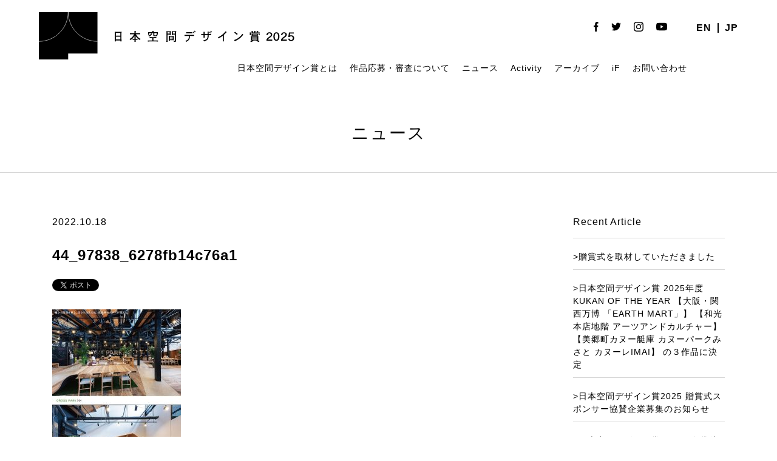

--- FILE ---
content_type: text/html; charset=UTF-8
request_url: https://kukan.design/44_97838_6278fb14c76a1/
body_size: 40118
content:
<!DOCTYPE html>
<!--[if IE 7]>
<html class="ie ie7" dir="ltr" lang="ja" prefix="og: https://ogp.me/ns#">
<![endif]-->
<!--[if IE 8]>
<html class="ie ie8" dir="ltr" lang="ja" prefix="og: https://ogp.me/ns#">
<![endif]-->
<!--[if !(IE 7) | !(IE 8) ]><!-->
<html dir="ltr" lang="ja" prefix="og: https://ogp.me/ns#">
<!--<![endif]-->

<head>
	<meta charset="UTF-8">
	
	<link rel="pingback" href="https://kukan.design/wp/xmlrpc.php">
	<link rel="stylesheet" href="https://kukan.design/wp/wp-content/themes/kukan-design-2025/css/default.css" type="text/css" media="all" />
		<link rel="stylesheet" href="https://kukan.design/wp/wp-content/themes/kukan-design-2025/css/jquery.fancybox.css" type="text/css" media="all" />
	<link rel="stylesheet" href="https://kukan.design/wp/wp-content/themes/kukan-design-2025/css/layout.css?20260119-1318" type="text/css" media="all" />
	<link rel="stylesheet" href="https://kukan.design/wp/wp-content/themes/kukan-design-2025/css/res.css?20260119-1318" type="text/css" media="screen" />
	<link href="https://fonts.googleapis.com/css2?family=Noto+Serif:wght@400;700&display=swap" rel="stylesheet">
	<script src="https://ajax.googleapis.com/ajax/libs/jquery/1.11.1/jquery.min.js"></script>
		<script src="https://kukan.design/wp/wp-content/themes/kukan-design-2025/js/jquery.tile.js" type="text/javascript"></script>
	<script src="https://kukan.design/wp/wp-content/themes/kukan-design-2025/js/jquery.fancybox.js" type="text/javascript"></script>
	<script src="https://kukan.design/wp/wp-content/themes/kukan-design-2025/js/jMenu.jquery.min.js" type="text/javascript"></script>
	<script src="https://kukan.design/wp/wp-content/themes/kukan-design-2025/js/bace.js" type="text/javascript"></script>
	<script src="https://kukan.design/wp/wp-content/themes/kukan-design-2025/js/scrolltopcontrol.js"></script>
	<!--[if lt IE 9]>
<script src="https://kukan.design/wp/wp-content/themes/kukan-design-2025/js/html5.js"></script>
<script src="https://kukan.design/wp/wp-content/themes/kukan-design-2025/js/respond.min.js"></script>
<script src="http://css3-mediaqueries-js.googlecode.com/svn/trunk/css3-mediaqueries.js"></script>
<![endif]-->
	<link rel="shortcut icon" href="https://kukan.design/favicon.ico" type="image/vnd.microsoft.icon">
	<link rel="icon" href="https://kukan.design/favicon.ico" type="image/vnd.microsoft.icon">
	<link rel="apple-touch-icon" size="300x300" href="https://kukan.design/webclip.jpg">
	<meta name="twitter:card" content="summary_large_image" />
		<style>img:is([sizes="auto" i], [sizes^="auto," i]) { contain-intrinsic-size: 3000px 1500px }</style>
	
		<!-- All in One SEO 4.9.3 - aioseo.com -->
		<title>44_97838_6278fb14c76a1 | 日本空間デザイン賞</title>
	<meta name="robots" content="max-image-preview:large" />
	<meta name="author" content="jun"/>
	<link rel="canonical" href="https://kukan.design/44_97838_6278fb14c76a1/" />
	<meta name="generator" content="All in One SEO (AIOSEO) 4.9.3" />
		<meta property="og:locale" content="ja_JP" />
		<meta property="og:site_name" content="日本空間デザイン賞" />
		<meta property="og:type" content="article" />
		<meta property="og:title" content="44_97838_6278fb14c76a1 | 日本空間デザイン賞" />
		<meta property="og:url" content="https://kukan.design/44_97838_6278fb14c76a1/" />
		<meta property="og:image" content="https://kukan.design/wp/wp-content/uploads/2025/03/ogp_2025.png" />
		<meta property="og:image:secure_url" content="https://kukan.design/wp/wp-content/uploads/2025/03/ogp_2025.png" />
		<meta property="og:image:width" content="1200" />
		<meta property="og:image:height" content="630" />
		<meta property="article:published_time" content="2022-10-18T00:44:26+00:00" />
		<meta property="article:modified_time" content="2022-10-18T00:44:26+00:00" />
		<meta name="twitter:card" content="summary" />
		<meta name="twitter:title" content="44_97838_6278fb14c76a1 | 日本空間デザイン賞" />
		<meta name="twitter:image" content="http://staging-kukan.bubo.jp/wp-content/uploads/2022/03/ogp2022_jp.jpg" />
		<script type="application/ld+json" class="aioseo-schema">
			{"@context":"https:\/\/schema.org","@graph":[{"@type":"BreadcrumbList","@id":"https:\/\/kukan.design\/44_97838_6278fb14c76a1\/#breadcrumblist","itemListElement":[{"@type":"ListItem","@id":"https:\/\/kukan.design#listItem","position":1,"name":"\u30db\u30fc\u30e0","item":"https:\/\/kukan.design","nextItem":{"@type":"ListItem","@id":"https:\/\/kukan.design\/44_97838_6278fb14c76a1\/#listItem","name":"44_97838_6278fb14c76a1"}},{"@type":"ListItem","@id":"https:\/\/kukan.design\/44_97838_6278fb14c76a1\/#listItem","position":2,"name":"44_97838_6278fb14c76a1","previousItem":{"@type":"ListItem","@id":"https:\/\/kukan.design#listItem","name":"\u30db\u30fc\u30e0"}}]},{"@type":"ItemPage","@id":"https:\/\/kukan.design\/44_97838_6278fb14c76a1\/#itempage","url":"https:\/\/kukan.design\/44_97838_6278fb14c76a1\/","name":"44_97838_6278fb14c76a1 | \u65e5\u672c\u7a7a\u9593\u30c7\u30b6\u30a4\u30f3\u8cde","inLanguage":"ja","isPartOf":{"@id":"https:\/\/kukan.design\/#website"},"breadcrumb":{"@id":"https:\/\/kukan.design\/44_97838_6278fb14c76a1\/#breadcrumblist"},"author":{"@id":"https:\/\/kukan.design\/author\/jun\/#author"},"creator":{"@id":"https:\/\/kukan.design\/author\/jun\/#author"},"datePublished":"2022-10-18T09:44:26+09:00","dateModified":"2022-10-18T09:44:26+09:00"},{"@type":"Organization","@id":"https:\/\/kukan.design\/#organization","name":"\u65e5\u672c\u7a7a\u9593\u30c7\u30b6\u30a4\u30f3\u8cde","url":"https:\/\/kukan.design\/"},{"@type":"Person","@id":"https:\/\/kukan.design\/author\/jun\/#author","url":"https:\/\/kukan.design\/author\/jun\/","name":"jun","image":{"@type":"ImageObject","@id":"https:\/\/kukan.design\/44_97838_6278fb14c76a1\/#authorImage","url":"https:\/\/secure.gravatar.com\/avatar\/65cebd4ae57227e9a2813ccede4092d3571450eab26e689642c650b66b05ac1f?s=96&d=mm&r=g","width":96,"height":96,"caption":"jun"}},{"@type":"WebSite","@id":"https:\/\/kukan.design\/#website","url":"https:\/\/kukan.design\/","name":"\u65e5\u672c\u7a7a\u9593\u30c7\u30b6\u30a4\u30f3\u8cde","inLanguage":"ja","publisher":{"@id":"https:\/\/kukan.design\/#organization"}}]}
		</script>
		<!-- All in One SEO -->

<link rel="alternate" type="application/rss+xml" title="日本空間デザイン賞 &raquo; フィード" href="https://kukan.design/feed/" />
<link rel="alternate" type="application/rss+xml" title="日本空間デザイン賞 &raquo; コメントフィード" href="https://kukan.design/comments/feed/" />
<link rel="alternate" type="application/rss+xml" title="日本空間デザイン賞 &raquo; 44_97838_6278fb14c76a1 のコメントのフィード" href="https://kukan.design/feed/?attachment_id=15366" />
<link rel='stylesheet' id='wp-block-library-css' href='https://kukan.design/wp/wp-includes/css/dist/block-library/style.min.css?ver=6.8.3' type='text/css' media='all' />
<style id='classic-theme-styles-inline-css' type='text/css'>
/*! This file is auto-generated */
.wp-block-button__link{color:#fff;background-color:#32373c;border-radius:9999px;box-shadow:none;text-decoration:none;padding:calc(.667em + 2px) calc(1.333em + 2px);font-size:1.125em}.wp-block-file__button{background:#32373c;color:#fff;text-decoration:none}
</style>
<link rel='stylesheet' id='aioseo/css/src/vue/standalone/blocks/table-of-contents/global.scss-css' href='https://kukan.design/wp/wp-content/plugins/all-in-one-seo-pack/dist/Lite/assets/css/table-of-contents/global.e90f6d47.css?ver=4.9.3' type='text/css' media='all' />
<style id='filebird-block-filebird-gallery-style-inline-css' type='text/css'>
ul.filebird-block-filebird-gallery{margin:auto!important;padding:0!important;width:100%}ul.filebird-block-filebird-gallery.layout-grid{display:grid;grid-gap:20px;align-items:stretch;grid-template-columns:repeat(var(--columns),1fr);justify-items:stretch}ul.filebird-block-filebird-gallery.layout-grid li img{border:1px solid #ccc;box-shadow:2px 2px 6px 0 rgba(0,0,0,.3);height:100%;max-width:100%;-o-object-fit:cover;object-fit:cover;width:100%}ul.filebird-block-filebird-gallery.layout-masonry{-moz-column-count:var(--columns);-moz-column-gap:var(--space);column-gap:var(--space);-moz-column-width:var(--min-width);columns:var(--min-width) var(--columns);display:block;overflow:auto}ul.filebird-block-filebird-gallery.layout-masonry li{margin-bottom:var(--space)}ul.filebird-block-filebird-gallery li{list-style:none}ul.filebird-block-filebird-gallery li figure{height:100%;margin:0;padding:0;position:relative;width:100%}ul.filebird-block-filebird-gallery li figure figcaption{background:linear-gradient(0deg,rgba(0,0,0,.7),rgba(0,0,0,.3) 70%,transparent);bottom:0;box-sizing:border-box;color:#fff;font-size:.8em;margin:0;max-height:100%;overflow:auto;padding:3em .77em .7em;position:absolute;text-align:center;width:100%;z-index:2}ul.filebird-block-filebird-gallery li figure figcaption a{color:inherit}

</style>
<style id='global-styles-inline-css' type='text/css'>
:root{--wp--preset--aspect-ratio--square: 1;--wp--preset--aspect-ratio--4-3: 4/3;--wp--preset--aspect-ratio--3-4: 3/4;--wp--preset--aspect-ratio--3-2: 3/2;--wp--preset--aspect-ratio--2-3: 2/3;--wp--preset--aspect-ratio--16-9: 16/9;--wp--preset--aspect-ratio--9-16: 9/16;--wp--preset--color--black: #000000;--wp--preset--color--cyan-bluish-gray: #abb8c3;--wp--preset--color--white: #ffffff;--wp--preset--color--pale-pink: #f78da7;--wp--preset--color--vivid-red: #cf2e2e;--wp--preset--color--luminous-vivid-orange: #ff6900;--wp--preset--color--luminous-vivid-amber: #fcb900;--wp--preset--color--light-green-cyan: #7bdcb5;--wp--preset--color--vivid-green-cyan: #00d084;--wp--preset--color--pale-cyan-blue: #8ed1fc;--wp--preset--color--vivid-cyan-blue: #0693e3;--wp--preset--color--vivid-purple: #9b51e0;--wp--preset--gradient--vivid-cyan-blue-to-vivid-purple: linear-gradient(135deg,rgba(6,147,227,1) 0%,rgb(155,81,224) 100%);--wp--preset--gradient--light-green-cyan-to-vivid-green-cyan: linear-gradient(135deg,rgb(122,220,180) 0%,rgb(0,208,130) 100%);--wp--preset--gradient--luminous-vivid-amber-to-luminous-vivid-orange: linear-gradient(135deg,rgba(252,185,0,1) 0%,rgba(255,105,0,1) 100%);--wp--preset--gradient--luminous-vivid-orange-to-vivid-red: linear-gradient(135deg,rgba(255,105,0,1) 0%,rgb(207,46,46) 100%);--wp--preset--gradient--very-light-gray-to-cyan-bluish-gray: linear-gradient(135deg,rgb(238,238,238) 0%,rgb(169,184,195) 100%);--wp--preset--gradient--cool-to-warm-spectrum: linear-gradient(135deg,rgb(74,234,220) 0%,rgb(151,120,209) 20%,rgb(207,42,186) 40%,rgb(238,44,130) 60%,rgb(251,105,98) 80%,rgb(254,248,76) 100%);--wp--preset--gradient--blush-light-purple: linear-gradient(135deg,rgb(255,206,236) 0%,rgb(152,150,240) 100%);--wp--preset--gradient--blush-bordeaux: linear-gradient(135deg,rgb(254,205,165) 0%,rgb(254,45,45) 50%,rgb(107,0,62) 100%);--wp--preset--gradient--luminous-dusk: linear-gradient(135deg,rgb(255,203,112) 0%,rgb(199,81,192) 50%,rgb(65,88,208) 100%);--wp--preset--gradient--pale-ocean: linear-gradient(135deg,rgb(255,245,203) 0%,rgb(182,227,212) 50%,rgb(51,167,181) 100%);--wp--preset--gradient--electric-grass: linear-gradient(135deg,rgb(202,248,128) 0%,rgb(113,206,126) 100%);--wp--preset--gradient--midnight: linear-gradient(135deg,rgb(2,3,129) 0%,rgb(40,116,252) 100%);--wp--preset--font-size--small: 13px;--wp--preset--font-size--medium: 20px;--wp--preset--font-size--large: 36px;--wp--preset--font-size--x-large: 42px;--wp--preset--spacing--20: 0.44rem;--wp--preset--spacing--30: 0.67rem;--wp--preset--spacing--40: 1rem;--wp--preset--spacing--50: 1.5rem;--wp--preset--spacing--60: 2.25rem;--wp--preset--spacing--70: 3.38rem;--wp--preset--spacing--80: 5.06rem;--wp--preset--shadow--natural: 6px 6px 9px rgba(0, 0, 0, 0.2);--wp--preset--shadow--deep: 12px 12px 50px rgba(0, 0, 0, 0.4);--wp--preset--shadow--sharp: 6px 6px 0px rgba(0, 0, 0, 0.2);--wp--preset--shadow--outlined: 6px 6px 0px -3px rgba(255, 255, 255, 1), 6px 6px rgba(0, 0, 0, 1);--wp--preset--shadow--crisp: 6px 6px 0px rgba(0, 0, 0, 1);}:where(.is-layout-flex){gap: 0.5em;}:where(.is-layout-grid){gap: 0.5em;}body .is-layout-flex{display: flex;}.is-layout-flex{flex-wrap: wrap;align-items: center;}.is-layout-flex > :is(*, div){margin: 0;}body .is-layout-grid{display: grid;}.is-layout-grid > :is(*, div){margin: 0;}:where(.wp-block-columns.is-layout-flex){gap: 2em;}:where(.wp-block-columns.is-layout-grid){gap: 2em;}:where(.wp-block-post-template.is-layout-flex){gap: 1.25em;}:where(.wp-block-post-template.is-layout-grid){gap: 1.25em;}.has-black-color{color: var(--wp--preset--color--black) !important;}.has-cyan-bluish-gray-color{color: var(--wp--preset--color--cyan-bluish-gray) !important;}.has-white-color{color: var(--wp--preset--color--white) !important;}.has-pale-pink-color{color: var(--wp--preset--color--pale-pink) !important;}.has-vivid-red-color{color: var(--wp--preset--color--vivid-red) !important;}.has-luminous-vivid-orange-color{color: var(--wp--preset--color--luminous-vivid-orange) !important;}.has-luminous-vivid-amber-color{color: var(--wp--preset--color--luminous-vivid-amber) !important;}.has-light-green-cyan-color{color: var(--wp--preset--color--light-green-cyan) !important;}.has-vivid-green-cyan-color{color: var(--wp--preset--color--vivid-green-cyan) !important;}.has-pale-cyan-blue-color{color: var(--wp--preset--color--pale-cyan-blue) !important;}.has-vivid-cyan-blue-color{color: var(--wp--preset--color--vivid-cyan-blue) !important;}.has-vivid-purple-color{color: var(--wp--preset--color--vivid-purple) !important;}.has-black-background-color{background-color: var(--wp--preset--color--black) !important;}.has-cyan-bluish-gray-background-color{background-color: var(--wp--preset--color--cyan-bluish-gray) !important;}.has-white-background-color{background-color: var(--wp--preset--color--white) !important;}.has-pale-pink-background-color{background-color: var(--wp--preset--color--pale-pink) !important;}.has-vivid-red-background-color{background-color: var(--wp--preset--color--vivid-red) !important;}.has-luminous-vivid-orange-background-color{background-color: var(--wp--preset--color--luminous-vivid-orange) !important;}.has-luminous-vivid-amber-background-color{background-color: var(--wp--preset--color--luminous-vivid-amber) !important;}.has-light-green-cyan-background-color{background-color: var(--wp--preset--color--light-green-cyan) !important;}.has-vivid-green-cyan-background-color{background-color: var(--wp--preset--color--vivid-green-cyan) !important;}.has-pale-cyan-blue-background-color{background-color: var(--wp--preset--color--pale-cyan-blue) !important;}.has-vivid-cyan-blue-background-color{background-color: var(--wp--preset--color--vivid-cyan-blue) !important;}.has-vivid-purple-background-color{background-color: var(--wp--preset--color--vivid-purple) !important;}.has-black-border-color{border-color: var(--wp--preset--color--black) !important;}.has-cyan-bluish-gray-border-color{border-color: var(--wp--preset--color--cyan-bluish-gray) !important;}.has-white-border-color{border-color: var(--wp--preset--color--white) !important;}.has-pale-pink-border-color{border-color: var(--wp--preset--color--pale-pink) !important;}.has-vivid-red-border-color{border-color: var(--wp--preset--color--vivid-red) !important;}.has-luminous-vivid-orange-border-color{border-color: var(--wp--preset--color--luminous-vivid-orange) !important;}.has-luminous-vivid-amber-border-color{border-color: var(--wp--preset--color--luminous-vivid-amber) !important;}.has-light-green-cyan-border-color{border-color: var(--wp--preset--color--light-green-cyan) !important;}.has-vivid-green-cyan-border-color{border-color: var(--wp--preset--color--vivid-green-cyan) !important;}.has-pale-cyan-blue-border-color{border-color: var(--wp--preset--color--pale-cyan-blue) !important;}.has-vivid-cyan-blue-border-color{border-color: var(--wp--preset--color--vivid-cyan-blue) !important;}.has-vivid-purple-border-color{border-color: var(--wp--preset--color--vivid-purple) !important;}.has-vivid-cyan-blue-to-vivid-purple-gradient-background{background: var(--wp--preset--gradient--vivid-cyan-blue-to-vivid-purple) !important;}.has-light-green-cyan-to-vivid-green-cyan-gradient-background{background: var(--wp--preset--gradient--light-green-cyan-to-vivid-green-cyan) !important;}.has-luminous-vivid-amber-to-luminous-vivid-orange-gradient-background{background: var(--wp--preset--gradient--luminous-vivid-amber-to-luminous-vivid-orange) !important;}.has-luminous-vivid-orange-to-vivid-red-gradient-background{background: var(--wp--preset--gradient--luminous-vivid-orange-to-vivid-red) !important;}.has-very-light-gray-to-cyan-bluish-gray-gradient-background{background: var(--wp--preset--gradient--very-light-gray-to-cyan-bluish-gray) !important;}.has-cool-to-warm-spectrum-gradient-background{background: var(--wp--preset--gradient--cool-to-warm-spectrum) !important;}.has-blush-light-purple-gradient-background{background: var(--wp--preset--gradient--blush-light-purple) !important;}.has-blush-bordeaux-gradient-background{background: var(--wp--preset--gradient--blush-bordeaux) !important;}.has-luminous-dusk-gradient-background{background: var(--wp--preset--gradient--luminous-dusk) !important;}.has-pale-ocean-gradient-background{background: var(--wp--preset--gradient--pale-ocean) !important;}.has-electric-grass-gradient-background{background: var(--wp--preset--gradient--electric-grass) !important;}.has-midnight-gradient-background{background: var(--wp--preset--gradient--midnight) !important;}.has-small-font-size{font-size: var(--wp--preset--font-size--small) !important;}.has-medium-font-size{font-size: var(--wp--preset--font-size--medium) !important;}.has-large-font-size{font-size: var(--wp--preset--font-size--large) !important;}.has-x-large-font-size{font-size: var(--wp--preset--font-size--x-large) !important;}
:where(.wp-block-post-template.is-layout-flex){gap: 1.25em;}:where(.wp-block-post-template.is-layout-grid){gap: 1.25em;}
:where(.wp-block-columns.is-layout-flex){gap: 2em;}:where(.wp-block-columns.is-layout-grid){gap: 2em;}
:root :where(.wp-block-pullquote){font-size: 1.5em;line-height: 1.6;}
</style>
<link rel='stylesheet' id='bogo-css' href='https://kukan.design/wp/wp-content/plugins/bogo/includes/css/style.css?ver=3.9.1' type='text/css' media='all' />
<link rel='stylesheet' id='contact-form-7-css' href='https://kukan.design/wp/wp-content/plugins/contact-form-7/includes/css/styles.css?ver=6.1.4' type='text/css' media='all' />
<link rel='stylesheet' id='wp-pagenavi-css' href='https://kukan.design/wp/wp-content/plugins/wp-pagenavi/pagenavi-css.css?ver=2.70' type='text/css' media='all' />
<link rel="https://api.w.org/" href="https://kukan.design/wp-json/" /><link rel="alternate" title="JSON" type="application/json" href="https://kukan.design/wp-json/wp/v2/media/15366" /><link rel="EditURI" type="application/rsd+xml" title="RSD" href="https://kukan.design/wp/xmlrpc.php?rsd" />
<meta name="generator" content="WordPress 6.8.3" />
<link rel='shortlink' href='https://kukan.design/?p=15366' />
<link rel="alternate" title="oEmbed (JSON)" type="application/json+oembed" href="https://kukan.design/wp-json/oembed/1.0/embed?url=https%3A%2F%2Fkukan.design%2F44_97838_6278fb14c76a1%2F" />
<link rel="alternate" title="oEmbed (XML)" type="text/xml+oembed" href="https://kukan.design/wp-json/oembed/1.0/embed?url=https%3A%2F%2Fkukan.design%2F44_97838_6278fb14c76a1%2F&#038;format=xml" />
<style type="text/css">.recentcomments a{display:inline !important;padding:0 !important;margin:0 !important;}</style><link rel="icon" href="https://kukan.design/wp/wp-content/uploads/2022/12/cropped-favicon3-32x32.png" sizes="32x32" />
<link rel="icon" href="https://kukan.design/wp/wp-content/uploads/2022/12/cropped-favicon3-192x192.png" sizes="192x192" />
<link rel="apple-touch-icon" href="https://kukan.design/wp/wp-content/uploads/2022/12/cropped-favicon3-180x180.png" />
<meta name="msapplication-TileImage" content="https://kukan.design/wp/wp-content/uploads/2022/12/cropped-favicon3-270x270.png" />
	<!-- Global site tag (gtag.js) - Google Analytics -->
	<script async src="https://www.googletagmanager.com/gtag/js?id=G-KGFMZN7J96"></script>
	<script>
		window.dataLayer = window.dataLayer || [];

		function gtag() {
			dataLayer.push(arguments);
		}
		gtag('js', new Date());

		gtag('config', 'G-KGFMZN7J96');
	</script>
	<style>
		.grecaptcha-badge {
			visibility: hidden;
		}
	</style>
</head>

<body class="attachment wp-singular attachment-template-default single single-attachment postid-15366 attachmentid-15366 attachment-jpeg wp-theme-kukan-design-2025 ja singular two-column right-sidebar">
	<div id="containerWrap">
		<header>
			<div id="header">
				<div id="headerLeft">
					<h1 class="header-logo">
													<a href="https://kukan.design/">
								<img class="logo logo-sp" src="https://kukan.design/wp/wp-content/themes/kukan-design-2025/images/logo_2025_sp_jp.svg" alt="日本空間デザイン賞" class="logo">
								<img class="logo logo-pc" src="https://kukan.design/wp/wp-content/themes/kukan-design-2025/images/logo_2025_pc_jp.svg" alt="日本空間デザイン賞" class="logo">
							</a>
											</h1>
					<style>
						@media screen and (min-width: 768px) {
							.header-logo {
								width: 420px;
							}

							.logo-sp {
								display: none;
							}
						}

						@media screen and (max-width: 768px) {
							.headerLeft {
								width: 410px;
							}

							.header-logo {
								width: 216px;
							}

							.logo-pc {
								display: none;
							}
						}
					</style>
				</div>
				<div id="headerRight"> <ul class="bogo-language-switcher list-view"><li class="en-US en first"><span class="bogoflags bogoflags-us"></span> <span class="bogo-language-name">EN</span></li>
<li class="ja current last"><span class="bogoflags bogoflags-jp"></span> <span class="bogo-language-name"><a rel="alternate" hreflang="ja" href="https://kukan.design/44_97838_6278fb14c76a1/" title="JP" class="current" aria-current="page">JP</a></span></li>
</ul>					<ul class="list_sns">
						<li><a href="https://www.facebook.com/Kukan.Design.Award/?modal=admin_todo_tour" target="_blank" class="opacity"><img src="https://kukan.design/wp/wp-content/themes/kukan-design-2025/images/icon_fb.svg" alt="facebook" /></a></li>
						<li><a href="https://twitter.com/AwardKukan" target="_blank" class="opacity"><img src="https://kukan.design/wp/wp-content/themes/kukan-design-2025/images/icon_twitter.svg" alt="twitter" /></a></li>
						<li><a href="https://www.instagram.com/kukan_design_award/" target="_blank" class="opacity"><img src="https://kukan.design/wp/wp-content/themes/kukan-design-2025/images/icon_instagram.svg" alt="instagram" /></a></li>
						<li><a href="https://www.youtube.com/channel/UCNE4a7S9xkwYoBuBc22P1yQ/" target="_blank" class="opacity"><img src="https://kukan.design/wp/wp-content/themes/kukan-design-2025/images/icon_youtube.svg" alt="youtube" /></a></li>
					</ul>
				</div>
				<style>
					.jmenu-level-0 ul {
						top: 27px !important;
					}
				</style>
				<nav id="gnavi">
					<ul id="jMenu" class="jMenu">
						<li><a href="https://kukan.design/about-kukan-design/">
																	日本空間デザイン賞とは
															</a></li>
						<li><a href="https://kukan.design/detail-guidelines/">
																	作品応募・審査について
															</a>
							<ul>
								<li><a href="https://kukan.design/detail-guidelines/">
																					募集要項
																			</a></li>
								<li><a href="https://kukan.design/tools/">
																					賞ロゴを使う
																			</a></li>
								<li><a href="https://kukan.design/detail-guidelines/?id=jury">
																					審査について
																			</a></li>
								<li><a href="https://kukan.design/jury-member/">
																					審査員
																			</a></li>
								<li><a href="https://kukan.design/faq/">FAQ</a></li>
							</ul>
						</li>
						<li><a href="https://kukan.design/category/news/">
																	ニュース
															</a></li>

						<!--<li><a href="https://kukan.design/talks/">Talks</a></li>-->
						<li><a href="https://kukan.design/activity/">Activity</a>
							<ul>
								<li><a href="https://kukan.design/activity_cate/design">Design Tourism</a></li>
								<li><a href="https://kukan.design/activity_cate/interview">Interview</a></li>
								<li><a href="https://kukan.design/activity_cate/exhibition">Exhibition</a></li>
							</ul>
						</li>
						<li><a href="https://kukan.design/award/">
																	アーカイブ
															</a>
							<ul>
								<li><a href="https://kukan.design/award/?search&award_type%5B0%5D=award">受賞作品</a></li>
								<li><a href="https://kukan.design/award/?search=&award_type%5B%5D=shortlist">Shortlist
										（入賞）									</a></li>
								<li><a href="https://kukan.design/award/?search=&award_type%5B%5D=longlist">Longlist
										（入選）									</a></li>
								<li><a href="https://kukan.design/award/?search=&sustainable%5B%5D=sustainable">
																					サステナブル空間賞
																			</a></li>
								<!-- <li><a href="https://kukan.design/award/?search=&if_design_award%5B%5D=if_design">iFデザイン賞</a></li> -->
							</ul>
						</li>
						<li><a href="https://kukan.design/kda-ifdesignaward-partnerships/">iF</a></li>
						<li><a href="https://kukan.design/contact/">
																	お問い合わせ
															</a></li>
					</ul>
				</nav>
			</div>
		</header>
		<div class="button-area sp"> <a id="panel" class="panel-btn" href="javascript:void(0);"> <span id="panel-icon" class="panel-btn-icon"></span> </a> </div>
		<div class="overlay sp">
			<div class="wrap">
				<ul class="sp_navi">
					<li><a href="https://kukan.design/about-kukan-design/">
															日本空間デザイン賞とは
													</a></li>
					<li><a href="https://kukan.design/detail-guidelines/">
															作品応募・審査について
													</a></li>
					<li class="child"><a href="https://kukan.design/detail-guidelines/">
															募集要項
													</a></li>
					<li class="child"><a href="https://kukan.design/detail-guidelines/?id=jury">
															審査について
													</a></li>
					<li class="child"><a href="https://kukan.design/jury-member/">
															審査員
													</a></li>
					<li class="child"><a href="https://kukan.design/faq/">FAQ</a></li>
					<li><a href="https://kukan.design/category/news/">
															ニュース
													</a></li>
					<!--<li><a href="https://kukan.design/talks/">Talks</a></li>-->
					<li><a href="https://kukan.design/activity/">Activity</a></li>

					<li class="child"><a href="https://kukan.design/activity_cate/design">Design Tourism</a></li>
					<li class="child"><a href="https://kukan.design/activity_cate/interview">Interview</a></li>
					<li class="child"><a href="https://kukan.design/activity_cate/exhibition">Exhibition</a></li>

					<li><a href="https://kukan.design/?id=top_award">
															昨年度の受賞作品
													</a></li>
					<li><a href="https://kukan.design/award/">
															過去の受賞作品
													</a></li>
					<li class="child"><a href="https://kukan.design/award/">
															アーカイブ
													</a></li>
					<li class="child"><a href="https://kukan.design/award/?search&award_type%5B0%5D=award">受賞作品</a></li>
					<li class="child"><a href="https://kukan.design/award/?search=&award_type%5B%5D=shortlist">Shortlist
							（入賞）						</a></li>
					<li class="child"><a href="https://kukan.design/award/?search=&award_type%5B%5D=longlist">Longlist
							（入選）						</a></li>
					<li class="child"><a href="https://kukan.design/award/?search=&award_type%5B%5D=shortlist">
															サステナブル空間賞
													</a></li>
					<!-- <li class="child"><a href="https://kukan.design/award/?search=&sustainable%5B%5D=sustainable">iFデザイン賞</a></li> -->
					<li><a href="https://kukan.design/kda-ifdesignaward-partnerships/">iF</a></li>
					<li><a href="https://kukan.design/contact/">
															お問い合わせ
													</a></li>
				</ul>
				<ul class="list_sns">
					<li><a href="https://www.facebook.com/Kukan.Design.Award/?modal=admin_todo_tour" target="_blank" class="opacity"><img src="https://kukan.design/wp/wp-content/themes/kukan-design-2025/images/icon_fb.svg" alt="facebook" /></a></li>
					<li><a href="https://twitter.com/AwardKukan" target="_blank" class="opacity"><img src="https://kukan.design/wp/wp-content/themes/kukan-design-2025/images/icon_twitter.svg" alt="twitter" /></a></li>
					<li><a href="https://www.instagram.com/kukan_design_award/" target="_blank" class="opacity"><img src="https://kukan.design/wp/wp-content/themes/kukan-design-2025/images/icon_instagram.svg" alt="instagram" /></a></li>
					<li><a href="https://www.youtube.com/channel/UCNE4a7S9xkwYoBuBc22P1yQ/" target="_blank" class="opacity"><img src="https://kukan.design/wp/wp-content/themes/kukan-design-2025/images/icon_youtube.svg" alt="youtube" /></a></li>
				</ul>
				<ul class="bogo-language-switcher list-view"><li class="en-US en first"><span class="bogoflags bogoflags-us"></span> <span class="bogo-language-name">EN</span></li>
<li class="ja current last"><span class="bogoflags bogoflags-jp"></span> <span class="bogo-language-name"><a rel="alternate" hreflang="ja" href="https://kukan.design/44_97838_6278fb14c76a1/" title="JP" class="current" aria-current="page">JP</a></span></li>
</ul>			</div>
		</div>
							
<div id="container">
<div id="content">
<div id="breadcrumbList">
</div>

<h2 class="award_ti">ニュース</h2>

<div id="single_wrap">
<div id="single_inner">
	<div id="main">
	<p class="single_day">2022.10.18</p>
	<h3 class="single_ti">44_97838_6278fb14c76a1</h3>
	<div class="share">
		<div>
			<a href="https://twitter.com/share?ref_src=twsrc%5Etfw" data-lang="ja" class="twitter-share-button" data-show-count="false">Tweet</a><script async src="https://platform.twitter.com/widgets.js" charset="utf-8"></script></div>
		<div>
			<div id="fb-root"></div>
			<script async defer crossorigin="anonymous" src="https://connect.facebook.net/ja_JP/sdk.js#xfbml=1&version=v10.0&appId=308320993675284&autoLogAppEvents=1" nonce="TncVTJsr"></script><div class="fb-share-button" data-href="https://kukan.design/44_97838_6278fb14c76a1/" data-layout="button" data-size="small"><a target="_blank" href="https://www.facebook.com/sharer/sharer.php?u=https://kukan.design/44_97838_6278fb14c76a1/" class="fb-xfbml-parse-ignore">シェア</a></div>		</div>
	</div>

	<link rel="stylesheet" href="https://kukan.design/wp/wp-content/themes/kukan-design-2025/css/single.css?230210">
		<div class="single_content">
		<p class="attachment"><a href='https://kukan.design/wp/wp-content/uploads/wpallimport/files/2022/shortlist/44_97838_6278fb14c76a1.jpg'><img fetchpriority="high" decoding="async" width="212" height="300" src="https://kukan.design/wp/wp-content/uploads/wpallimport/files/2022/shortlist/44_97838_6278fb14c76a1-212x300.jpg" class="attachment-medium size-medium" alt="" srcset="https://kukan.design/wp/wp-content/uploads/wpallimport/files/2022/shortlist/44_97838_6278fb14c76a1-212x300.jpg 212w, https://kukan.design/wp/wp-content/uploads/wpallimport/files/2022/shortlist/44_97838_6278fb14c76a1-45x64.jpg 45w, https://kukan.design/wp/wp-content/uploads/wpallimport/files/2022/shortlist/44_97838_6278fb14c76a1-169x239.jpg 169w, https://kukan.design/wp/wp-content/uploads/wpallimport/files/2022/shortlist/44_97838_6278fb14c76a1.jpg 707w" sizes="(max-width: 212px) 100vw, 212px" /></a></p>
	</div>
	
	<div class="pagenation">
		<span class="prev"><a href="https://kukan.design/44_97838_6278fb14c76a1/" rel="prev">←PREV NEWS</a></span>
		<a href="https://kukan.design/category/news/" class="backList">BACK TO NEWS</a>
		<span class="next"></span>
	</div>

	<div class="section">

</div>
	</div><!-- ] main END -->
	<aside>
<div id="sub">
<h3 class="ti_side">Recent Article</h3>
<ul class="list_side">
<li><a href="https://kukan.design/26942/">>贈賞式を取材していただきました</a></li>
<li><a href="https://kukan.design/25534/">>日本空間デザイン賞 2025年度 KUKAN OF THE YEAR 【大阪・関西万博 「EARTH MART」】 【和光 本店地階 アーツアンドカルチャー】 【美郷町カヌー艇庫 カヌーパークみさと カヌーレIMAI】 の３作品に決定</a></li>
<li><a href="https://kukan.design/25047/">>日本空間デザイン賞2025 贈賞式スポンサー協賛企業募集のお知らせ</a></li>
<li><a href="https://kukan.design/24842/">>日本空間デザイン賞2025　各賞決定</a></li>
</ul>

<h3 class="ti_side">Category</h3>
<ul class="list_side2">
	<li class="cat-item cat-item-348"><a href="https://kukan.design/category/news/info-news/">ニュース</a>
</li>
	<li class="cat-item cat-item-349"><a href="https://kukan.design/category/news/event/">イベント</a>
</li>
</ul>

<h3 class="ti_side">Archives</h3>
<ul class="list_side2">
	<li><a href='https://kukan.design/date/2025/12/'>2025年12月</a></li>
	<li><a href='https://kukan.design/date/2025/11/'>2025年11月</a></li>
	<li><a href='https://kukan.design/date/2025/10/'>2025年10月</a></li>
	<li><a href='https://kukan.design/date/2025/09/'>2025年9月</a></li>
	<li><a href='https://kukan.design/date/2025/08/'>2025年8月</a></li>
	<li><a href='https://kukan.design/date/2025/07/'>2025年7月</a></li>
	<li><a href='https://kukan.design/date/2025/06/'>2025年6月</a></li>
	<li><a href='https://kukan.design/date/2025/05/'>2025年5月</a></li>
	<li><a href='https://kukan.design/date/2025/04/'>2025年4月</a></li>
	<li><a href='https://kukan.design/date/2025/03/'>2025年3月</a></li>
	<li><a href='https://kukan.design/date/2025/01/'>2025年1月</a></li>
	<li><a href='https://kukan.design/date/2024/10/'>2024年10月</a></li>
	<li><a href='https://kukan.design/date/2024/09/'>2024年9月</a></li>
	<li><a href='https://kukan.design/date/2024/08/'>2024年8月</a></li>
	<li><a href='https://kukan.design/date/2024/07/'>2024年7月</a></li>
	<li><a href='https://kukan.design/date/2024/06/'>2024年6月</a></li>
	<li><a href='https://kukan.design/date/2024/05/'>2024年5月</a></li>
	<li><a href='https://kukan.design/date/2024/03/'>2024年3月</a></li>
	<li><a href='https://kukan.design/date/2024/02/'>2024年2月</a></li>
	<li><a href='https://kukan.design/date/2024/01/'>2024年1月</a></li>
	<li><a href='https://kukan.design/date/2023/11/'>2023年11月</a></li>
	<li><a href='https://kukan.design/date/2023/10/'>2023年10月</a></li>
	<li><a href='https://kukan.design/date/2023/08/'>2023年8月</a></li>
	<li><a href='https://kukan.design/date/2023/07/'>2023年7月</a></li>
	<li><a href='https://kukan.design/date/2023/06/'>2023年6月</a></li>
	<li><a href='https://kukan.design/date/2023/05/'>2023年5月</a></li>
	<li><a href='https://kukan.design/date/2023/02/'>2023年2月</a></li>
	<li><a href='https://kukan.design/date/2022/10/'>2022年10月</a></li>
	<li><a href='https://kukan.design/date/2022/09/'>2022年9月</a></li>
	<li><a href='https://kukan.design/date/2022/08/'>2022年8月</a></li>
	<li><a href='https://kukan.design/date/2022/07/'>2022年7月</a></li>
	<li><a href='https://kukan.design/date/2022/06/'>2022年6月</a></li>
	<li><a href='https://kukan.design/date/2022/05/'>2022年5月</a></li>
	<li><a href='https://kukan.design/date/2022/03/'>2022年3月</a></li>
	<li><a href='https://kukan.design/date/2022/02/'>2022年2月</a></li>
	<li><a href='https://kukan.design/date/2022/01/'>2022年1月</a></li>
	<li><a href='https://kukan.design/date/2021/12/'>2021年12月</a></li>
	<li><a href='https://kukan.design/date/2021/11/'>2021年11月</a></li>
	<li><a href='https://kukan.design/date/2021/10/'>2021年10月</a></li>
	<li><a href='https://kukan.design/date/2021/09/'>2021年9月</a></li>
	<li><a href='https://kukan.design/date/2021/08/'>2021年8月</a></li>
	<li><a href='https://kukan.design/date/2021/07/'>2021年7月</a></li>
	<li><a href='https://kukan.design/date/2021/06/'>2021年6月</a></li>
	<li><a href='https://kukan.design/date/2021/05/'>2021年5月</a></li>
	<li><a href='https://kukan.design/date/2021/04/'>2021年4月</a></li>
	<li><a href='https://kukan.design/date/2021/02/'>2021年2月</a></li>
</ul>
</aside>
</div><!-- ] sub END -->
</div><!-- ] single_inner END -->
</div><!-- ] single_wrap END -->
</div><!-- ] content END -->
</div><!-- ] container END -->

<footer>
  <div id="footer">
          <p>＜お問い合わせ＞<br />日本空間デザイン賞 事務局（JDN内）<br />※対応時間　平日10:00～17:00<br><a href="https://kukan.design/contact/">お問い合わせフォームへ</a></p>
        <p class="copy">Copyright KUKAN DESIGN AWARD All Rights Reserved.</p>
  </div><!-- ] footer END -->
</footer>
</div><!-- ] containerWrap END -->
<script type="speculationrules">
{"prefetch":[{"source":"document","where":{"and":[{"href_matches":"\/*"},{"not":{"href_matches":["\/wp\/wp-*.php","\/wp\/wp-admin\/*","\/wp\/wp-content\/uploads\/*","\/wp\/wp-content\/*","\/wp\/wp-content\/plugins\/*","\/wp\/wp-content\/themes\/kukan-design-2025\/*","\/*\\?(.+)"]}},{"not":{"selector_matches":"a[rel~=\"nofollow\"]"}},{"not":{"selector_matches":".no-prefetch, .no-prefetch a"}}]},"eagerness":"conservative"}]}
</script>
<script type="text/javascript" src="https://kukan.design/wp/wp-includes/js/dist/hooks.min.js?ver=4d63a3d491d11ffd8ac6" id="wp-hooks-js"></script>
<script type="text/javascript" src="https://kukan.design/wp/wp-includes/js/dist/i18n.min.js?ver=5e580eb46a90c2b997e6" id="wp-i18n-js"></script>
<script type="text/javascript" id="wp-i18n-js-after">
/* <![CDATA[ */
wp.i18n.setLocaleData( { 'text direction\u0004ltr': [ 'ltr' ] } );
/* ]]> */
</script>
<script type="text/javascript" src="https://kukan.design/wp/wp-content/plugins/contact-form-7/includes/swv/js/index.js?ver=6.1.4" id="swv-js"></script>
<script type="text/javascript" id="contact-form-7-js-translations">
/* <![CDATA[ */
( function( domain, translations ) {
	var localeData = translations.locale_data[ domain ] || translations.locale_data.messages;
	localeData[""].domain = domain;
	wp.i18n.setLocaleData( localeData, domain );
} )( "contact-form-7", {"translation-revision-date":"2025-11-30 08:12:23+0000","generator":"GlotPress\/4.0.3","domain":"messages","locale_data":{"messages":{"":{"domain":"messages","plural-forms":"nplurals=1; plural=0;","lang":"ja_JP"},"This contact form is placed in the wrong place.":["\u3053\u306e\u30b3\u30f3\u30bf\u30af\u30c8\u30d5\u30a9\u30fc\u30e0\u306f\u9593\u9055\u3063\u305f\u4f4d\u7f6e\u306b\u7f6e\u304b\u308c\u3066\u3044\u307e\u3059\u3002"],"Error:":["\u30a8\u30e9\u30fc:"]}},"comment":{"reference":"includes\/js\/index.js"}} );
/* ]]> */
</script>
<script type="text/javascript" id="contact-form-7-js-before">
/* <![CDATA[ */
var wpcf7 = {
    "api": {
        "root": "https:\/\/kukan.design\/wp-json\/",
        "namespace": "contact-form-7\/v1"
    }
};
/* ]]> */
</script>
<script type="text/javascript" src="https://kukan.design/wp/wp-content/plugins/contact-form-7/includes/js/index.js?ver=6.1.4" id="contact-form-7-js"></script>
<script type="text/javascript" src="https://www.google.com/recaptcha/api.js?render=6LewNP4eAAAAAGwFu-i82hR0g4LXe5K9JBa3Bpih&amp;ver=3.0" id="google-recaptcha-js"></script>
<script type="text/javascript" src="https://kukan.design/wp/wp-includes/js/dist/vendor/wp-polyfill.min.js?ver=3.15.0" id="wp-polyfill-js"></script>
<script type="text/javascript" id="wpcf7-recaptcha-js-before">
/* <![CDATA[ */
var wpcf7_recaptcha = {
    "sitekey": "6LewNP4eAAAAAGwFu-i82hR0g4LXe5K9JBa3Bpih",
    "actions": {
        "homepage": "homepage",
        "contactform": "contactform"
    }
};
/* ]]> */
</script>
<script type="text/javascript" src="https://kukan.design/wp/wp-content/plugins/contact-form-7/modules/recaptcha/index.js?ver=6.1.4" id="wpcf7-recaptcha-js"></script>
</body>

</html>


--- FILE ---
content_type: text/html; charset=utf-8
request_url: https://www.google.com/recaptcha/api2/anchor?ar=1&k=6LewNP4eAAAAAGwFu-i82hR0g4LXe5K9JBa3Bpih&co=aHR0cHM6Ly9rdWthbi5kZXNpZ246NDQz&hl=en&v=PoyoqOPhxBO7pBk68S4YbpHZ&size=invisible&anchor-ms=20000&execute-ms=30000&cb=je6gf594yylb
body_size: 48747
content:
<!DOCTYPE HTML><html dir="ltr" lang="en"><head><meta http-equiv="Content-Type" content="text/html; charset=UTF-8">
<meta http-equiv="X-UA-Compatible" content="IE=edge">
<title>reCAPTCHA</title>
<style type="text/css">
/* cyrillic-ext */
@font-face {
  font-family: 'Roboto';
  font-style: normal;
  font-weight: 400;
  font-stretch: 100%;
  src: url(//fonts.gstatic.com/s/roboto/v48/KFO7CnqEu92Fr1ME7kSn66aGLdTylUAMa3GUBHMdazTgWw.woff2) format('woff2');
  unicode-range: U+0460-052F, U+1C80-1C8A, U+20B4, U+2DE0-2DFF, U+A640-A69F, U+FE2E-FE2F;
}
/* cyrillic */
@font-face {
  font-family: 'Roboto';
  font-style: normal;
  font-weight: 400;
  font-stretch: 100%;
  src: url(//fonts.gstatic.com/s/roboto/v48/KFO7CnqEu92Fr1ME7kSn66aGLdTylUAMa3iUBHMdazTgWw.woff2) format('woff2');
  unicode-range: U+0301, U+0400-045F, U+0490-0491, U+04B0-04B1, U+2116;
}
/* greek-ext */
@font-face {
  font-family: 'Roboto';
  font-style: normal;
  font-weight: 400;
  font-stretch: 100%;
  src: url(//fonts.gstatic.com/s/roboto/v48/KFO7CnqEu92Fr1ME7kSn66aGLdTylUAMa3CUBHMdazTgWw.woff2) format('woff2');
  unicode-range: U+1F00-1FFF;
}
/* greek */
@font-face {
  font-family: 'Roboto';
  font-style: normal;
  font-weight: 400;
  font-stretch: 100%;
  src: url(//fonts.gstatic.com/s/roboto/v48/KFO7CnqEu92Fr1ME7kSn66aGLdTylUAMa3-UBHMdazTgWw.woff2) format('woff2');
  unicode-range: U+0370-0377, U+037A-037F, U+0384-038A, U+038C, U+038E-03A1, U+03A3-03FF;
}
/* math */
@font-face {
  font-family: 'Roboto';
  font-style: normal;
  font-weight: 400;
  font-stretch: 100%;
  src: url(//fonts.gstatic.com/s/roboto/v48/KFO7CnqEu92Fr1ME7kSn66aGLdTylUAMawCUBHMdazTgWw.woff2) format('woff2');
  unicode-range: U+0302-0303, U+0305, U+0307-0308, U+0310, U+0312, U+0315, U+031A, U+0326-0327, U+032C, U+032F-0330, U+0332-0333, U+0338, U+033A, U+0346, U+034D, U+0391-03A1, U+03A3-03A9, U+03B1-03C9, U+03D1, U+03D5-03D6, U+03F0-03F1, U+03F4-03F5, U+2016-2017, U+2034-2038, U+203C, U+2040, U+2043, U+2047, U+2050, U+2057, U+205F, U+2070-2071, U+2074-208E, U+2090-209C, U+20D0-20DC, U+20E1, U+20E5-20EF, U+2100-2112, U+2114-2115, U+2117-2121, U+2123-214F, U+2190, U+2192, U+2194-21AE, U+21B0-21E5, U+21F1-21F2, U+21F4-2211, U+2213-2214, U+2216-22FF, U+2308-230B, U+2310, U+2319, U+231C-2321, U+2336-237A, U+237C, U+2395, U+239B-23B7, U+23D0, U+23DC-23E1, U+2474-2475, U+25AF, U+25B3, U+25B7, U+25BD, U+25C1, U+25CA, U+25CC, U+25FB, U+266D-266F, U+27C0-27FF, U+2900-2AFF, U+2B0E-2B11, U+2B30-2B4C, U+2BFE, U+3030, U+FF5B, U+FF5D, U+1D400-1D7FF, U+1EE00-1EEFF;
}
/* symbols */
@font-face {
  font-family: 'Roboto';
  font-style: normal;
  font-weight: 400;
  font-stretch: 100%;
  src: url(//fonts.gstatic.com/s/roboto/v48/KFO7CnqEu92Fr1ME7kSn66aGLdTylUAMaxKUBHMdazTgWw.woff2) format('woff2');
  unicode-range: U+0001-000C, U+000E-001F, U+007F-009F, U+20DD-20E0, U+20E2-20E4, U+2150-218F, U+2190, U+2192, U+2194-2199, U+21AF, U+21E6-21F0, U+21F3, U+2218-2219, U+2299, U+22C4-22C6, U+2300-243F, U+2440-244A, U+2460-24FF, U+25A0-27BF, U+2800-28FF, U+2921-2922, U+2981, U+29BF, U+29EB, U+2B00-2BFF, U+4DC0-4DFF, U+FFF9-FFFB, U+10140-1018E, U+10190-1019C, U+101A0, U+101D0-101FD, U+102E0-102FB, U+10E60-10E7E, U+1D2C0-1D2D3, U+1D2E0-1D37F, U+1F000-1F0FF, U+1F100-1F1AD, U+1F1E6-1F1FF, U+1F30D-1F30F, U+1F315, U+1F31C, U+1F31E, U+1F320-1F32C, U+1F336, U+1F378, U+1F37D, U+1F382, U+1F393-1F39F, U+1F3A7-1F3A8, U+1F3AC-1F3AF, U+1F3C2, U+1F3C4-1F3C6, U+1F3CA-1F3CE, U+1F3D4-1F3E0, U+1F3ED, U+1F3F1-1F3F3, U+1F3F5-1F3F7, U+1F408, U+1F415, U+1F41F, U+1F426, U+1F43F, U+1F441-1F442, U+1F444, U+1F446-1F449, U+1F44C-1F44E, U+1F453, U+1F46A, U+1F47D, U+1F4A3, U+1F4B0, U+1F4B3, U+1F4B9, U+1F4BB, U+1F4BF, U+1F4C8-1F4CB, U+1F4D6, U+1F4DA, U+1F4DF, U+1F4E3-1F4E6, U+1F4EA-1F4ED, U+1F4F7, U+1F4F9-1F4FB, U+1F4FD-1F4FE, U+1F503, U+1F507-1F50B, U+1F50D, U+1F512-1F513, U+1F53E-1F54A, U+1F54F-1F5FA, U+1F610, U+1F650-1F67F, U+1F687, U+1F68D, U+1F691, U+1F694, U+1F698, U+1F6AD, U+1F6B2, U+1F6B9-1F6BA, U+1F6BC, U+1F6C6-1F6CF, U+1F6D3-1F6D7, U+1F6E0-1F6EA, U+1F6F0-1F6F3, U+1F6F7-1F6FC, U+1F700-1F7FF, U+1F800-1F80B, U+1F810-1F847, U+1F850-1F859, U+1F860-1F887, U+1F890-1F8AD, U+1F8B0-1F8BB, U+1F8C0-1F8C1, U+1F900-1F90B, U+1F93B, U+1F946, U+1F984, U+1F996, U+1F9E9, U+1FA00-1FA6F, U+1FA70-1FA7C, U+1FA80-1FA89, U+1FA8F-1FAC6, U+1FACE-1FADC, U+1FADF-1FAE9, U+1FAF0-1FAF8, U+1FB00-1FBFF;
}
/* vietnamese */
@font-face {
  font-family: 'Roboto';
  font-style: normal;
  font-weight: 400;
  font-stretch: 100%;
  src: url(//fonts.gstatic.com/s/roboto/v48/KFO7CnqEu92Fr1ME7kSn66aGLdTylUAMa3OUBHMdazTgWw.woff2) format('woff2');
  unicode-range: U+0102-0103, U+0110-0111, U+0128-0129, U+0168-0169, U+01A0-01A1, U+01AF-01B0, U+0300-0301, U+0303-0304, U+0308-0309, U+0323, U+0329, U+1EA0-1EF9, U+20AB;
}
/* latin-ext */
@font-face {
  font-family: 'Roboto';
  font-style: normal;
  font-weight: 400;
  font-stretch: 100%;
  src: url(//fonts.gstatic.com/s/roboto/v48/KFO7CnqEu92Fr1ME7kSn66aGLdTylUAMa3KUBHMdazTgWw.woff2) format('woff2');
  unicode-range: U+0100-02BA, U+02BD-02C5, U+02C7-02CC, U+02CE-02D7, U+02DD-02FF, U+0304, U+0308, U+0329, U+1D00-1DBF, U+1E00-1E9F, U+1EF2-1EFF, U+2020, U+20A0-20AB, U+20AD-20C0, U+2113, U+2C60-2C7F, U+A720-A7FF;
}
/* latin */
@font-face {
  font-family: 'Roboto';
  font-style: normal;
  font-weight: 400;
  font-stretch: 100%;
  src: url(//fonts.gstatic.com/s/roboto/v48/KFO7CnqEu92Fr1ME7kSn66aGLdTylUAMa3yUBHMdazQ.woff2) format('woff2');
  unicode-range: U+0000-00FF, U+0131, U+0152-0153, U+02BB-02BC, U+02C6, U+02DA, U+02DC, U+0304, U+0308, U+0329, U+2000-206F, U+20AC, U+2122, U+2191, U+2193, U+2212, U+2215, U+FEFF, U+FFFD;
}
/* cyrillic-ext */
@font-face {
  font-family: 'Roboto';
  font-style: normal;
  font-weight: 500;
  font-stretch: 100%;
  src: url(//fonts.gstatic.com/s/roboto/v48/KFO7CnqEu92Fr1ME7kSn66aGLdTylUAMa3GUBHMdazTgWw.woff2) format('woff2');
  unicode-range: U+0460-052F, U+1C80-1C8A, U+20B4, U+2DE0-2DFF, U+A640-A69F, U+FE2E-FE2F;
}
/* cyrillic */
@font-face {
  font-family: 'Roboto';
  font-style: normal;
  font-weight: 500;
  font-stretch: 100%;
  src: url(//fonts.gstatic.com/s/roboto/v48/KFO7CnqEu92Fr1ME7kSn66aGLdTylUAMa3iUBHMdazTgWw.woff2) format('woff2');
  unicode-range: U+0301, U+0400-045F, U+0490-0491, U+04B0-04B1, U+2116;
}
/* greek-ext */
@font-face {
  font-family: 'Roboto';
  font-style: normal;
  font-weight: 500;
  font-stretch: 100%;
  src: url(//fonts.gstatic.com/s/roboto/v48/KFO7CnqEu92Fr1ME7kSn66aGLdTylUAMa3CUBHMdazTgWw.woff2) format('woff2');
  unicode-range: U+1F00-1FFF;
}
/* greek */
@font-face {
  font-family: 'Roboto';
  font-style: normal;
  font-weight: 500;
  font-stretch: 100%;
  src: url(//fonts.gstatic.com/s/roboto/v48/KFO7CnqEu92Fr1ME7kSn66aGLdTylUAMa3-UBHMdazTgWw.woff2) format('woff2');
  unicode-range: U+0370-0377, U+037A-037F, U+0384-038A, U+038C, U+038E-03A1, U+03A3-03FF;
}
/* math */
@font-face {
  font-family: 'Roboto';
  font-style: normal;
  font-weight: 500;
  font-stretch: 100%;
  src: url(//fonts.gstatic.com/s/roboto/v48/KFO7CnqEu92Fr1ME7kSn66aGLdTylUAMawCUBHMdazTgWw.woff2) format('woff2');
  unicode-range: U+0302-0303, U+0305, U+0307-0308, U+0310, U+0312, U+0315, U+031A, U+0326-0327, U+032C, U+032F-0330, U+0332-0333, U+0338, U+033A, U+0346, U+034D, U+0391-03A1, U+03A3-03A9, U+03B1-03C9, U+03D1, U+03D5-03D6, U+03F0-03F1, U+03F4-03F5, U+2016-2017, U+2034-2038, U+203C, U+2040, U+2043, U+2047, U+2050, U+2057, U+205F, U+2070-2071, U+2074-208E, U+2090-209C, U+20D0-20DC, U+20E1, U+20E5-20EF, U+2100-2112, U+2114-2115, U+2117-2121, U+2123-214F, U+2190, U+2192, U+2194-21AE, U+21B0-21E5, U+21F1-21F2, U+21F4-2211, U+2213-2214, U+2216-22FF, U+2308-230B, U+2310, U+2319, U+231C-2321, U+2336-237A, U+237C, U+2395, U+239B-23B7, U+23D0, U+23DC-23E1, U+2474-2475, U+25AF, U+25B3, U+25B7, U+25BD, U+25C1, U+25CA, U+25CC, U+25FB, U+266D-266F, U+27C0-27FF, U+2900-2AFF, U+2B0E-2B11, U+2B30-2B4C, U+2BFE, U+3030, U+FF5B, U+FF5D, U+1D400-1D7FF, U+1EE00-1EEFF;
}
/* symbols */
@font-face {
  font-family: 'Roboto';
  font-style: normal;
  font-weight: 500;
  font-stretch: 100%;
  src: url(//fonts.gstatic.com/s/roboto/v48/KFO7CnqEu92Fr1ME7kSn66aGLdTylUAMaxKUBHMdazTgWw.woff2) format('woff2');
  unicode-range: U+0001-000C, U+000E-001F, U+007F-009F, U+20DD-20E0, U+20E2-20E4, U+2150-218F, U+2190, U+2192, U+2194-2199, U+21AF, U+21E6-21F0, U+21F3, U+2218-2219, U+2299, U+22C4-22C6, U+2300-243F, U+2440-244A, U+2460-24FF, U+25A0-27BF, U+2800-28FF, U+2921-2922, U+2981, U+29BF, U+29EB, U+2B00-2BFF, U+4DC0-4DFF, U+FFF9-FFFB, U+10140-1018E, U+10190-1019C, U+101A0, U+101D0-101FD, U+102E0-102FB, U+10E60-10E7E, U+1D2C0-1D2D3, U+1D2E0-1D37F, U+1F000-1F0FF, U+1F100-1F1AD, U+1F1E6-1F1FF, U+1F30D-1F30F, U+1F315, U+1F31C, U+1F31E, U+1F320-1F32C, U+1F336, U+1F378, U+1F37D, U+1F382, U+1F393-1F39F, U+1F3A7-1F3A8, U+1F3AC-1F3AF, U+1F3C2, U+1F3C4-1F3C6, U+1F3CA-1F3CE, U+1F3D4-1F3E0, U+1F3ED, U+1F3F1-1F3F3, U+1F3F5-1F3F7, U+1F408, U+1F415, U+1F41F, U+1F426, U+1F43F, U+1F441-1F442, U+1F444, U+1F446-1F449, U+1F44C-1F44E, U+1F453, U+1F46A, U+1F47D, U+1F4A3, U+1F4B0, U+1F4B3, U+1F4B9, U+1F4BB, U+1F4BF, U+1F4C8-1F4CB, U+1F4D6, U+1F4DA, U+1F4DF, U+1F4E3-1F4E6, U+1F4EA-1F4ED, U+1F4F7, U+1F4F9-1F4FB, U+1F4FD-1F4FE, U+1F503, U+1F507-1F50B, U+1F50D, U+1F512-1F513, U+1F53E-1F54A, U+1F54F-1F5FA, U+1F610, U+1F650-1F67F, U+1F687, U+1F68D, U+1F691, U+1F694, U+1F698, U+1F6AD, U+1F6B2, U+1F6B9-1F6BA, U+1F6BC, U+1F6C6-1F6CF, U+1F6D3-1F6D7, U+1F6E0-1F6EA, U+1F6F0-1F6F3, U+1F6F7-1F6FC, U+1F700-1F7FF, U+1F800-1F80B, U+1F810-1F847, U+1F850-1F859, U+1F860-1F887, U+1F890-1F8AD, U+1F8B0-1F8BB, U+1F8C0-1F8C1, U+1F900-1F90B, U+1F93B, U+1F946, U+1F984, U+1F996, U+1F9E9, U+1FA00-1FA6F, U+1FA70-1FA7C, U+1FA80-1FA89, U+1FA8F-1FAC6, U+1FACE-1FADC, U+1FADF-1FAE9, U+1FAF0-1FAF8, U+1FB00-1FBFF;
}
/* vietnamese */
@font-face {
  font-family: 'Roboto';
  font-style: normal;
  font-weight: 500;
  font-stretch: 100%;
  src: url(//fonts.gstatic.com/s/roboto/v48/KFO7CnqEu92Fr1ME7kSn66aGLdTylUAMa3OUBHMdazTgWw.woff2) format('woff2');
  unicode-range: U+0102-0103, U+0110-0111, U+0128-0129, U+0168-0169, U+01A0-01A1, U+01AF-01B0, U+0300-0301, U+0303-0304, U+0308-0309, U+0323, U+0329, U+1EA0-1EF9, U+20AB;
}
/* latin-ext */
@font-face {
  font-family: 'Roboto';
  font-style: normal;
  font-weight: 500;
  font-stretch: 100%;
  src: url(//fonts.gstatic.com/s/roboto/v48/KFO7CnqEu92Fr1ME7kSn66aGLdTylUAMa3KUBHMdazTgWw.woff2) format('woff2');
  unicode-range: U+0100-02BA, U+02BD-02C5, U+02C7-02CC, U+02CE-02D7, U+02DD-02FF, U+0304, U+0308, U+0329, U+1D00-1DBF, U+1E00-1E9F, U+1EF2-1EFF, U+2020, U+20A0-20AB, U+20AD-20C0, U+2113, U+2C60-2C7F, U+A720-A7FF;
}
/* latin */
@font-face {
  font-family: 'Roboto';
  font-style: normal;
  font-weight: 500;
  font-stretch: 100%;
  src: url(//fonts.gstatic.com/s/roboto/v48/KFO7CnqEu92Fr1ME7kSn66aGLdTylUAMa3yUBHMdazQ.woff2) format('woff2');
  unicode-range: U+0000-00FF, U+0131, U+0152-0153, U+02BB-02BC, U+02C6, U+02DA, U+02DC, U+0304, U+0308, U+0329, U+2000-206F, U+20AC, U+2122, U+2191, U+2193, U+2212, U+2215, U+FEFF, U+FFFD;
}
/* cyrillic-ext */
@font-face {
  font-family: 'Roboto';
  font-style: normal;
  font-weight: 900;
  font-stretch: 100%;
  src: url(//fonts.gstatic.com/s/roboto/v48/KFO7CnqEu92Fr1ME7kSn66aGLdTylUAMa3GUBHMdazTgWw.woff2) format('woff2');
  unicode-range: U+0460-052F, U+1C80-1C8A, U+20B4, U+2DE0-2DFF, U+A640-A69F, U+FE2E-FE2F;
}
/* cyrillic */
@font-face {
  font-family: 'Roboto';
  font-style: normal;
  font-weight: 900;
  font-stretch: 100%;
  src: url(//fonts.gstatic.com/s/roboto/v48/KFO7CnqEu92Fr1ME7kSn66aGLdTylUAMa3iUBHMdazTgWw.woff2) format('woff2');
  unicode-range: U+0301, U+0400-045F, U+0490-0491, U+04B0-04B1, U+2116;
}
/* greek-ext */
@font-face {
  font-family: 'Roboto';
  font-style: normal;
  font-weight: 900;
  font-stretch: 100%;
  src: url(//fonts.gstatic.com/s/roboto/v48/KFO7CnqEu92Fr1ME7kSn66aGLdTylUAMa3CUBHMdazTgWw.woff2) format('woff2');
  unicode-range: U+1F00-1FFF;
}
/* greek */
@font-face {
  font-family: 'Roboto';
  font-style: normal;
  font-weight: 900;
  font-stretch: 100%;
  src: url(//fonts.gstatic.com/s/roboto/v48/KFO7CnqEu92Fr1ME7kSn66aGLdTylUAMa3-UBHMdazTgWw.woff2) format('woff2');
  unicode-range: U+0370-0377, U+037A-037F, U+0384-038A, U+038C, U+038E-03A1, U+03A3-03FF;
}
/* math */
@font-face {
  font-family: 'Roboto';
  font-style: normal;
  font-weight: 900;
  font-stretch: 100%;
  src: url(//fonts.gstatic.com/s/roboto/v48/KFO7CnqEu92Fr1ME7kSn66aGLdTylUAMawCUBHMdazTgWw.woff2) format('woff2');
  unicode-range: U+0302-0303, U+0305, U+0307-0308, U+0310, U+0312, U+0315, U+031A, U+0326-0327, U+032C, U+032F-0330, U+0332-0333, U+0338, U+033A, U+0346, U+034D, U+0391-03A1, U+03A3-03A9, U+03B1-03C9, U+03D1, U+03D5-03D6, U+03F0-03F1, U+03F4-03F5, U+2016-2017, U+2034-2038, U+203C, U+2040, U+2043, U+2047, U+2050, U+2057, U+205F, U+2070-2071, U+2074-208E, U+2090-209C, U+20D0-20DC, U+20E1, U+20E5-20EF, U+2100-2112, U+2114-2115, U+2117-2121, U+2123-214F, U+2190, U+2192, U+2194-21AE, U+21B0-21E5, U+21F1-21F2, U+21F4-2211, U+2213-2214, U+2216-22FF, U+2308-230B, U+2310, U+2319, U+231C-2321, U+2336-237A, U+237C, U+2395, U+239B-23B7, U+23D0, U+23DC-23E1, U+2474-2475, U+25AF, U+25B3, U+25B7, U+25BD, U+25C1, U+25CA, U+25CC, U+25FB, U+266D-266F, U+27C0-27FF, U+2900-2AFF, U+2B0E-2B11, U+2B30-2B4C, U+2BFE, U+3030, U+FF5B, U+FF5D, U+1D400-1D7FF, U+1EE00-1EEFF;
}
/* symbols */
@font-face {
  font-family: 'Roboto';
  font-style: normal;
  font-weight: 900;
  font-stretch: 100%;
  src: url(//fonts.gstatic.com/s/roboto/v48/KFO7CnqEu92Fr1ME7kSn66aGLdTylUAMaxKUBHMdazTgWw.woff2) format('woff2');
  unicode-range: U+0001-000C, U+000E-001F, U+007F-009F, U+20DD-20E0, U+20E2-20E4, U+2150-218F, U+2190, U+2192, U+2194-2199, U+21AF, U+21E6-21F0, U+21F3, U+2218-2219, U+2299, U+22C4-22C6, U+2300-243F, U+2440-244A, U+2460-24FF, U+25A0-27BF, U+2800-28FF, U+2921-2922, U+2981, U+29BF, U+29EB, U+2B00-2BFF, U+4DC0-4DFF, U+FFF9-FFFB, U+10140-1018E, U+10190-1019C, U+101A0, U+101D0-101FD, U+102E0-102FB, U+10E60-10E7E, U+1D2C0-1D2D3, U+1D2E0-1D37F, U+1F000-1F0FF, U+1F100-1F1AD, U+1F1E6-1F1FF, U+1F30D-1F30F, U+1F315, U+1F31C, U+1F31E, U+1F320-1F32C, U+1F336, U+1F378, U+1F37D, U+1F382, U+1F393-1F39F, U+1F3A7-1F3A8, U+1F3AC-1F3AF, U+1F3C2, U+1F3C4-1F3C6, U+1F3CA-1F3CE, U+1F3D4-1F3E0, U+1F3ED, U+1F3F1-1F3F3, U+1F3F5-1F3F7, U+1F408, U+1F415, U+1F41F, U+1F426, U+1F43F, U+1F441-1F442, U+1F444, U+1F446-1F449, U+1F44C-1F44E, U+1F453, U+1F46A, U+1F47D, U+1F4A3, U+1F4B0, U+1F4B3, U+1F4B9, U+1F4BB, U+1F4BF, U+1F4C8-1F4CB, U+1F4D6, U+1F4DA, U+1F4DF, U+1F4E3-1F4E6, U+1F4EA-1F4ED, U+1F4F7, U+1F4F9-1F4FB, U+1F4FD-1F4FE, U+1F503, U+1F507-1F50B, U+1F50D, U+1F512-1F513, U+1F53E-1F54A, U+1F54F-1F5FA, U+1F610, U+1F650-1F67F, U+1F687, U+1F68D, U+1F691, U+1F694, U+1F698, U+1F6AD, U+1F6B2, U+1F6B9-1F6BA, U+1F6BC, U+1F6C6-1F6CF, U+1F6D3-1F6D7, U+1F6E0-1F6EA, U+1F6F0-1F6F3, U+1F6F7-1F6FC, U+1F700-1F7FF, U+1F800-1F80B, U+1F810-1F847, U+1F850-1F859, U+1F860-1F887, U+1F890-1F8AD, U+1F8B0-1F8BB, U+1F8C0-1F8C1, U+1F900-1F90B, U+1F93B, U+1F946, U+1F984, U+1F996, U+1F9E9, U+1FA00-1FA6F, U+1FA70-1FA7C, U+1FA80-1FA89, U+1FA8F-1FAC6, U+1FACE-1FADC, U+1FADF-1FAE9, U+1FAF0-1FAF8, U+1FB00-1FBFF;
}
/* vietnamese */
@font-face {
  font-family: 'Roboto';
  font-style: normal;
  font-weight: 900;
  font-stretch: 100%;
  src: url(//fonts.gstatic.com/s/roboto/v48/KFO7CnqEu92Fr1ME7kSn66aGLdTylUAMa3OUBHMdazTgWw.woff2) format('woff2');
  unicode-range: U+0102-0103, U+0110-0111, U+0128-0129, U+0168-0169, U+01A0-01A1, U+01AF-01B0, U+0300-0301, U+0303-0304, U+0308-0309, U+0323, U+0329, U+1EA0-1EF9, U+20AB;
}
/* latin-ext */
@font-face {
  font-family: 'Roboto';
  font-style: normal;
  font-weight: 900;
  font-stretch: 100%;
  src: url(//fonts.gstatic.com/s/roboto/v48/KFO7CnqEu92Fr1ME7kSn66aGLdTylUAMa3KUBHMdazTgWw.woff2) format('woff2');
  unicode-range: U+0100-02BA, U+02BD-02C5, U+02C7-02CC, U+02CE-02D7, U+02DD-02FF, U+0304, U+0308, U+0329, U+1D00-1DBF, U+1E00-1E9F, U+1EF2-1EFF, U+2020, U+20A0-20AB, U+20AD-20C0, U+2113, U+2C60-2C7F, U+A720-A7FF;
}
/* latin */
@font-face {
  font-family: 'Roboto';
  font-style: normal;
  font-weight: 900;
  font-stretch: 100%;
  src: url(//fonts.gstatic.com/s/roboto/v48/KFO7CnqEu92Fr1ME7kSn66aGLdTylUAMa3yUBHMdazQ.woff2) format('woff2');
  unicode-range: U+0000-00FF, U+0131, U+0152-0153, U+02BB-02BC, U+02C6, U+02DA, U+02DC, U+0304, U+0308, U+0329, U+2000-206F, U+20AC, U+2122, U+2191, U+2193, U+2212, U+2215, U+FEFF, U+FFFD;
}

</style>
<link rel="stylesheet" type="text/css" href="https://www.gstatic.com/recaptcha/releases/PoyoqOPhxBO7pBk68S4YbpHZ/styles__ltr.css">
<script nonce="9McTglvSPWQ3QDYTIoUC0Q" type="text/javascript">window['__recaptcha_api'] = 'https://www.google.com/recaptcha/api2/';</script>
<script type="text/javascript" src="https://www.gstatic.com/recaptcha/releases/PoyoqOPhxBO7pBk68S4YbpHZ/recaptcha__en.js" nonce="9McTglvSPWQ3QDYTIoUC0Q">
      
    </script></head>
<body><div id="rc-anchor-alert" class="rc-anchor-alert"></div>
<input type="hidden" id="recaptcha-token" value="[base64]">
<script type="text/javascript" nonce="9McTglvSPWQ3QDYTIoUC0Q">
      recaptcha.anchor.Main.init("[\x22ainput\x22,[\x22bgdata\x22,\x22\x22,\[base64]/[base64]/[base64]/bmV3IHJbeF0oY1swXSk6RT09Mj9uZXcgclt4XShjWzBdLGNbMV0pOkU9PTM/bmV3IHJbeF0oY1swXSxjWzFdLGNbMl0pOkU9PTQ/[base64]/[base64]/[base64]/[base64]/[base64]/[base64]/[base64]/[base64]\x22,\[base64]\x22,\x22V8Ouwp3CrFZ1a8K1wqHCjsOnT8OpbcOBfWnDqcK8wqQVw5RHwqxcU8O0w59vw4nCvcKSMsK3L0rCgMKawozDi8KrV8OZCcOjw7QLwpI/Zlg5wqvDscOBwpDCpQ3DmMOvw59ow5nDvkvCggZ/[base64]/DusKcwrxRIB3DugrDtMKFwpRWwp4lw6VKwr8iwpsSQhDCtRdLZjcwGsKKTHfDgsO3KUHCi3MbGE5yw443wqDCoiEPwqIUERrCtTVhw43DqTVmw47Dh1HDjxYWPsOnw4XDhmU/wofDtG9Nw6hFJcKTccKOc8KUPMK6M8KfLmVsw7NMw7bDkwkWFiAQwovCtsKpOBFnwq3Dq2cpwqk5w6LCujPCsyjCgBjDicOkcMK7w7NEwpwMw7g7G8OqwqXCt1McYsO5SnrDg3nDnMOify/DrCdPbXpzTcKvFAsLwr4qwqDDpnxnw7vDscKVw5bCmicZMsK4wpzDnMOTwqlXwqwVEG4MbT7CpD3DqTHDq1/CmMKEEcKRwqvDrSLCgXodw506OcKuOWLCjsKcw7LCtsKlMMKTVyRuwrlBwoI6w61XwrUfQcKiGR03ECBlaMOvL0bCgsKtw7pdwrfDjh56w4gSwrcTwpNvRnJPB3spIcOlfBPCsErDtcOeVXlhwrPDmcOAw48FwrjDqU8bQQInw7/Cn8K/PsOkPsKvw4J5Q3LCjg3Clk13wqx6DMKIw47DvsKVK8KnSknDs8OOScO1JMKBFXPCocOvw6jCrSzDqQVUwqIoasKWwqoAw6HCosOpCRDCocOKwoEBFAxEw6EFZg1Aw7pfdcOXwrfDi8Osa0UlCg7DusKQw5nDhErCs8OeWsKVKH/DvMKoM1DCuDdmJSVJf8KTwr/[base64]/[base64]/wp4Kw7XDtsK8wpjDmcOhwrJkwqrDtcK0acKJesKNDVvCoCPDoG/CiHoJwonDlsOcw60gwrXCqMK6IcKTwrMvwp7DjcKpw7vChsOZwpHDinHDjTPCgCMZIcKMBsKHfwdww5Zawrhsw7zDlMO0DD/CrW1jScK/RSHClAcGKMKbwozDm8K5w4PCt8ONFh7Dv8KRw4Jbw5XDv1/CtykZw6zCi1M2wpfDn8O+RsKfw4nDosKUJGk2wr/CvRMaMsOgw44VBsODwo4GZWIsAcKPbMOvaDHDoVh8w5gBwpzDv8Ktw7wRFMOhw4fCl8Kbwq/[base64]/[base64]/DoGXCkjHCncOlwrrCu8K5IsK/[base64]/ClhRpwolNw5fCpGRXSkVMw47Cmk8iwrNtIMOBP8OEIigWKhtXwrjCuiFHw67CoHfChDDDosKmeF/Cu3llM8OOwrZww75GKsO+CQ8gZMO1ccKgw4dXw7ETZxIPV8O/w7jCgcOFJMKZImrCusOlfMKdwpPDpsKpw6Upw5vDmMOEwo9gLwwfwp3DncOVQ1/CscOAbsOjwqMARsOwdW9QbyrDr8OvUcOKwpPCmsOObl3CpAvDtk/CjRJxZcOOLcONwrzDp8O2wqNuwopAekhTMsOiwr0BDMOsCgLCq8KyUmTDkBEzRWhhDlLCv8O5wrcvEz7ChMKNc2HDmwDCm8KFw5pFN8ONwp7DgcKXSsOtPgHDkMKVwp0EwoXCnMKTw5XCjlLCt3gSw681wq48wprChcK+wqHDncOISsKDGsO3w7MKwpTDn8Kswplyw4/CuDluOsKFUcOqTlbCkcKWSn3CiMOEw78ow55bw6cxA8OdRsK4w5s4w63CrlrDksKQwrXChsKxFDUDw4sPRsKHKsKfR8ObZcOUcAPDsjIzwovDvsO/wrXCnHBub8K5cxtoesODw7Agwod8ax3DjhphwrlGw4HCjsOIw5UlDsOOwqfCv8O/NmrCvMKgw44Lw5lRw51CH8Krw7Iww4JwFwXDrhHCqcK2w40jw5ohw6LCj8K9PMKWUR/CpMOPFsOqJUXClcKjPS/[base64]/wqbCqMKOw4/DsG7CqcOHNsOyfhwrISYaZcOMwqTDqGFXRT/DlsO9woDDsMKOU8KFw7BwdiDCkMO6QDMGwpzCkcO4w6FxwqFawp7CpMOSeWcxT8OMBsOVw5vCgcOHe8OCwpI4N8KKw53DliRvKsKLZcODXsOKBsKAcnfDr8OvOUNiNEZQwrkQRxlzN8ONwodFc1VYw4lOwrjCljzCsxILwrtOLBbCucKjw7ICEMO2w4kKw6/Dhw7CjRRcflHDl8KQBMOlHEzDrlHDimMvw5fCtxFpJ8KywrJOcBLDtMOYwoTDicOOw4DCpsOaRsOcCMKyT8K6T8OMwroHd8OodW81wp/DoCnDrsOTf8OGw64/[base64]/Gl4nBsKGAiYHw5TCn17ChcK4w5zCrMOGTRojw51dw69AJ3MKw6rCnzHCrMKyEXXCsSvCqErCmMKaBkgpDVQewozCgsOuGcK6woPCm8KvLsKoIsO5SwXCqsOCMEPCn8ONOAYxw6gYTDYLwrRVwq41I8Oww4oPw4jClcOPwo81DUvDtFVsSV3DuEHDvcKow6rDhMOABMK/[base64]/BMKCw4DCqwXDg24NwqcswrUPw7dMw7HDncOyw73DtcO7YD/[base64]/[base64]/[base64]/[base64]/DiG7DgChvQcOdWA7Dh8KQacKYwpBZwqLDmD/ClcKTw4BDwqFKw73CmExAFsKZHFY3wqxhw5gBw7vClwA3dsKgw5NIwpXDt8OKw5/[base64]/JcKhw7Ekw4x3GsO0fcOaP8KzG3pYw6TCsnLDgMOFwpXDp8KzCMKYSFRPG18wM1xzwpdCQ13DlsKrwo0zEkY3w5gte2bCqMORw5nCp03DpcO7OMOYIcKbwq82OsOLSAk9cQIdYGzDryDDvcOzTMKJw4DCosK+Vg7CocKCWgrDscKaHRI7HsKUZMO9wr/DmXzDhcK8w4nDlMO5wrPDg0ZdJjUrwosdVDnDi8K4w7IXwpF4w6sbwrTDnsK+Kz58wr59w6nCiEvDhcOCK8KzDMO4w77DuMKFclYWwowOZEEjHcKPw4DCuQ/[base64]/Ch2hjw4bDnE5AKUstV8Orw7QLOMOXP8OLaMKFBcOyUTIxwqBHVxvDpcOnw7PDl1rCpnoow5BnA8O4JsOOworDtVxEQMOKw7nCvCYzw5DCicOmw6dYw4vCj8KEJTbCksOuHXwhwqnCpsKZw4lhw4stw5XClQN7woDDlQN4w77Do8OmOsKEw5wwWMK8w6ljw58rw7/[base64]/An3DpcKow4lhwo5yU2HDmHcjWsKPw7VCDMKHNUrCksKlwoHDqCzCh8OMwoVaw7ZuRsOCUsK8w5LDq8KfTzDCrMOcw4fCosO2FgvDtmfDvTR3woYTwpbDmsOgd0PDuQnCl8OOc3TDnsKMw5d7IsOHw4UCw7cFGQwnfsK4EE/[base64]/DvTjCoMKlwpJlwp3CkRbCk8KGOgEDYF/Ds8Otegc6w5vDgw7ClsOlw65KawEow7EddsK7asOvwrADwo8URMKCw7/CkMKVPMK0wp81O2DDsShwQsK7JBfCklN4wpjCtj1Uw71RMMOKfV7DvnnDssKaXSvCm3Z3wppcS8K7VMK4Vkl7aXzCszLChsKtQiHCplnDjk5gBsO2w7k3w4vDjMKwTSdmD0wSGsOuw5vDh8OKwpvCtE9jw71fbHPCi8OKPnDDnsO2wpwXNMKlwoXCjR9/[base64]/Dhk/DpRpxwq1hG2hZSGvDumHCgcKEJCvDkcKLwrUTfsOKworCi8Oww7rCqsKxwq/Cl0bCgEXDpcOEIl/CjcOnWRnDmsO5wqrCsH/[base64]/[base64]/bcOBwpvDs8OMw59MBRXCrz/Do8Ovwp7CpxgGwp0SXcOvw7/CisKrw4/CqcKPCMO1PcKQw6HDpMORw5bClSTCrG0+w4rDhRzCjFZgw4rCvwtYwofDhUM2wp3Cq2fCuzTDj8KSWsOvFMK6NsK5w6kpwoPDsnXCtsOvw5Q1w50DCAkWwpRpPnA3w4ZlwpUMw5hqw53CgcOLcsOWwoTDtMK8NcOAC0FzG8KmIA/Di2HDqD7DnMKuAsOvGMOHwpcQw6LCl0/CpsOQwobDksO6aGo1wrEzwo/Dn8K+w6I7Qmd2X8KHKVHDjcO7aQ/DiMKnUcKeXFDDhCoyQsKNwqnCpy/Dv8OMTmYHwpxewokfw6duDUczwoZfw4DDrnNkW8OXIsOJwq19X389OWTCiDY3wr7Dlz7DmMKtTlTDtMOoBsOKw6nDocOpKMOpFcOUOX/ClcOsNSpfw5cjR8K+BsOxwqLDvhkKZGjDukw9w5dTw44PeCBvRsOEd8KfwqEVw40qw7F4f8KRwrpNw7ppZsK7PcKFwrA5w77Cq8OeIyFgIBvClMO5wp/DjsOOw6jDlsKMwrZ+LlnDpcO9IMOgw67CtAx9fcKmwpUfCE3CjcOWwrLDrh/DucKmEyrDkA3CqHN2U8OMHxHDvMODw5MswqTDikkDDWolOsO/woIJVMKtw7Ita17CusKIZGPDo8O/w6Jaw73DpMKtw5RyaSMpw67CpAhew5Q1CAwRw7nDksKMw6nDkMKrwpcTwp3CqxYAw7jCs8K0C8K6w4JqNMOeGATDvF7CpsKzw7nCuUFNf8OGw7gIEC4yV0vCp8OuSEDDoMKrwrZ0w4AkcmrDvjUawr/CqMK5w6jCt8K/w4JEQlsJLUUFIxjCv8OtRkN5wo/CgCjCr1oQwos9woQhwrbDlsOwwoETw53ChcKfwqTDuBzDp3nDqBBhw7R4eUfCo8OPw4TCjsKxw57CmcORXcKtNcO0w5bCu0rCvsKIwp8KwobCoGB1w7/DnMKlOxojwqDDoAbDrRrCv8OTwrLCoEY/wqBPwqTCr8OPI8OQQ8OFZjpnDjhINsKpw48YwqsHdG4/dsOKN3MEfkLDjWEgZ8OsAk0rOMKzcmzCjyDDmU07w7k8w43DlsOYwqplw7vDlmASbBg6wprCvcKsw7zChX7Dii/DisOfwpJHwqDCuAdTwrrCiFvDscK4w77CjVgkwrA7w7Nlw4DDtFrDuErDoULDpsKndxbCrcKDwpvDrn0LwqEpcMOtwooMKsKqYMKOw6vCtMOLdh/DsMKGwoNUw4lYw5rCkA5KfV/DncOfw67DnDlKTcOqwqPCvsKbehPDnsO2wrl0SMO0w6c0OsKqw5w7OMKudQLCtsKrLMO+akzDqkBmwqJ2QHfCh8KPw5XDj8Oqwp/[base64]/Ck8KRwo/DkhQlw4jCucO4DMKUbsKQaXFxC8KvZjx3CHzCvnItwrRbJFkgC8OQw7LCmV3CuGnCicK/W8OQasOGw6TCocK7wrXDkzAWw7QJw4N0ViQLwoLDu8OoIUQrCcOLwqpUd8KRwqHClzXDlsKUHcKtdsKcXsONdcKQw7NJw7h5w40Xw70uwqxIRzfDuVTCqFp7wrMBw7oWfynCusKgw4HCkMOwCjfDlDvDk8Kowq7CsytFw7/Dr8KRHcKobMOPwprDkGt9wqnCpzjDuMORwpHCjMKlEsK3Pwk2woPCkXtKwp8hwq5SMzJGbV/Dv8OlwrFJYR19w5rCjB7DvwXDiRcYMX1FNwgMwoB3wpTCv8OSwofCmsKMZcO9w7k2wqcFw6MmwpPDj8KDwrzDr8K+LMK5PyQcVXMJWsO0w6wcw40OwqEMwobCoQQ6bGBcRMKVIcKMcBbCoMOQZEZUwqDCosOvwo7Ck2nDh0/CocOqwr3ClsKww6EUwq/DusO+w5rDrQVFEMK+wofDqsOlw7Y2esOrw7vCscOQwoIBPsOgNA7Cgn0ZwqjCnsOxI0/DpQxUw4AtZ2Bgd2XChsO4fi0Rw6dJwoQ6TGBLQmkNw5nDiMKswoFuwqALB0ckccKNDBZWM8KNwpHCpcKhXsOQVcO2w4jCnMKJHcOFEMKCw4sRwqgQwpnCncKEwr4xwos6w7/DqsKHIcKjdsKAHRTDm8KXw7IBN0LCoMOgAnDDiRTDgEDCgnAgXzDCjQrDr2V9e05RZ8KdbsOjw6Z0P3fCizNfFcKaUCQKw74dw4DDjMKKFMKhworDtcKJw51Ww4ZIZsKUNTDCrsOaT8OxwofDiQvCr8Kmwp94FcKsEnDCqMKyBTlOTsO0w6jCrV/DmMO4IR1/wp3CuTXCvcKSw7LDjcONUzDDlsKzwpLCqljCkHwgw7fDusKEwoQ5w7U+wqjCv8KFwpLCo0XDosK/wqzDvVZTwpVJw74pw4fDm8OFYsKDw5QwKsOaDMKvVk/Dn8KZwrYXwqTCuDXCu2k3SCPDjTkDwozCk04RaAHCpwLCgcOTWMK9wpk4cjzDosO0Mk4jwrPCp8OewovDp8KyIcOEw4JEMlrDqsOLcl1kw6zCoGvCo8KGw5/[base64]/DscKzbXfDlkRTVRYOXMOmw5N1wr7DgFvDj8K4CMO7IcODH3NOwoZaRylrXyFOwp0lw7rDi8KgJsOawqjDpWnCs8OxE8O6w65fw40jw44NSkJsTATDp3NOT8Kkw7VweyvDlsOPIk9tw4J+S8KXEcOqdnIJw64/KsOqw6nCgcK6XRDCi8OdKHwzw6gQYQtmcMKYw7TCtmZ1HsOCw5bCicOGw7jDoADDlsO+w7XDh8KOdcOSwovDoMOkCcKAwqnDt8Oiw5AaZcOpwpk/w7/[base64]/[base64]/DgAB3W3QXAAx3w448w6fCoQXClR3DrkFow6k9FWIVIDnDlcOoMMO1w6AKLSNUfR3DjsKgWGFKTlccccOXScOXACx0aj3CpsOeSMK4M1pwMyF+ZQEFwpvDrjdHLcK/w7DCoS/CoBdZw48iwq4VB08Rw4fCmHrCsV/DmMKbw79rw6YvVMOyw5kqwr3Cv8KCfnnDicOqCMKNa8K9w4jDh8Omw43CpxvDlSsWVDLDkhEhLzrCicKlw4xvwo7CkcK7wrjDuSQCw6YeGlbDgiEDwpzDtg7DjEF4w6TDkVrDmTTCqcK9w6Q2WcOdMcKow6nDuMKPL20jw53DvcOYNxIaXMOYaB/DjGQLw63DhW9cJcOhwptSHhbDrmZ3w7/DvcOnwq4Lwptkwq/Dt8O+wo9GK0jCqwBCwoFsw5LChMO6csKrw4TDqcKrFTBBw4cANMK+AhjDm0Jof3/CnsKJbVnDlsKRw73DpjFzwqDCj8OlwqMFw6HChsKKw7zDrcKFacKWdBAbQsOgwoojfV7ChsOVwr/DqE/[base64]/WRIlw4HCtlTDum00LSPCjsO5GcOJwrDCqsKfFMOHw7TDucOTw4ZWbmMYTQ4YShh0w7fDgMOUwpvDnkEAY182wqDCmgRqa8OGeUBmWsOYelZ1cA/[base64]/DvsOywrXCunjCixsqw4I2YlEPwqHCmwl6w6thw5HChMKjw4PDn8O9F0gWwqlBwrFYP8KPfknDgy/CqR5Mw5/Cj8KHIsKKTGxXwo8UwrvDpjM1blssKDJrwrbCqsKiB8OWwoDCvcKCHgUECxNMDGHDmVHDnsKHWSzCksOBOMKQU8Orw60Kw70Iwq7CuUInAMOvwqwPeMOYw5/DmcO8I8OhUzzCmMKhNSrCicO5PMO6wpLDiW7CvMOgw7LDqFrCtyDCpAjDqRYPwppQw4E2YcOuwrY+YiUiwqjDgALCsMO4W8KTQ2/DqcK7wq3Co2QCwrsiVsO9w6g8w6FbNsKJcsOTwr1qClQsOcOZw6ZlTsKlw5TCosOFE8K8A8OuwpLCt20sPA0Xw5x6fF/CiCrDojBSw43DvWpsVMOlw5vDj8KqwpRjw7PCo09FKsK2UcKYwqpRw7LDoMO/w77CvsK5w6vClMKxazbClwJ6Q8K8N0tnY8OtZ8KDw73CgMKwZQHCli3DhQrCvk5rwq1FwowuGcOTwqXDq38IJQE+w4IqYhhAwonCtk5nw6l4w5R2wr18XcOLZX4Twr/[base64]/DqR/Dq8O5w7fCrS5IL8OCwovDh8KTIAMICF8ywoMkScKjwrHCq0QhwoA/EUoSw4VQwp3CoRExcxdNw5dCesKoBcKIwoLDvsKUw7dfw6DCmAnCpMO5wpscBMKUwqhwwrhvO1JOw6AIb8K2JR7Dq8OAMcO1e8KQDcOKO8OsZjvCu8O+NsOww7wdGzo1wpnCtljDoz/Do8OdACfDlzk0wq11KsK0wrYXw4hdb8KDacO9FyAiKwEow5suw4jDtDjDnEE7w6TCn8OHTyQjSsOXwr3CilcIw5MBcsOawozCmcKJwqLCsEXCkVNfdwMiRMKNDsKWPMOIe8Kqwrxgw6F5w5MPVcOvw4NOKsOqW21Of8Kjwo4sw5TCvRJ0cRdOw6lDwp/Cqih6woHDpMOWaiYYJ8KQAFLCjjzChMKVS8OsAhfDiEHCnsOKVsKRwosUwrTCgsK2d0XDtcOTDVB3wrovZTDDlUfDkRfDkEDCt0hqw68gw7BXw4Y/w6c+w4fDs8ObTcK8T8OWwobChMK4wrdxeMOpHwPCk8Kxw6nCucKSwqABOmvDnl/CtMOjaiABw4XCmcK5HwjCoWvDqS5pw5HCpsOtfhlOUh1pwog6w5XCpTkfw6Npd8OQwoEVw5EVw4HClg1Kw79Zwq3Dh1F2EsK/BcOyHX/DuGVaVMOEwqZ3woLCjBZQwpl3wpwdcMKMw6V5wqLDvMKDwpIYQHvCuFbDtMOHaE/CqsOLH1PCocKCwroaX30jJwB+w7UJVsOQHnoAEl8xAcO5IcKfw6gZSQfDjnkbw48Aw4xew7XCr2TCscO/bFA/[base64]/DkMKJwobDhy1XwqvCl8KHwpBAw7RJw4jDkWUmD2jCl8KWRsOxw4p7w7/Dm0nCglcfwrxewp/[base64]/[base64]/LFJmwoQsI8Ovw4ZLw5Zbw4vCgHgTw4vDhcK4w7DCl8ODAmEUVMOpHTDDnnHDtAJawqbCm8KEwq3DuBDDhsK5KyHDgsKNw7XCsMO2RjPCpmfChHsdwq3Dr8K/[base64]/LCElVXfDkFMNwpNPfMOiJsOzw7wlwrwYw67CjMOUDMKUwrxRw5XCo8OhwpB9w6fDjlPCqcOWAxsvworDtEFjdcKlScKSwrLDtcOewqbDlEPCmMOCb154w6zDhnvCnH/[base64]/wpHCksKiD2how5/DjMOme8KXDyfDjyXCvDcUwod/SR/CpcODw6Q9fXDDqzDDmMOMD1rDscKQPhh6UMKJIRhlwrTDm8O4H2QJwocgZQwvw4oaLQ3DmsKowp8CPMOFw5/ClsOZDxLDk8OPw63DsR3DlsOSw7UAw7w9CHHClMKsAcOGUjXCqMONLGLCjsO1wrt2SDo5w6Q/SkZ3dMK5w79/[base64]/Dv8KQwpXChsOMDcOww7jDusK5V8K4NMKGCsOjw65cTsOfPMOkwrTCkMKAwrE3wqtHwqoVw5wew6nDgcKHw4rCg8KiQThwOQNJMHp0woc2w5LDtMO1w7PCjknDsMO1NxthwrIVLUo8w7ReTmjDpzDCrwQtwpJmw4UFwphpw4MpwovDuTJVX8Oew6/DtyBBwqrCu2rDisKjbMK0w4zCk8KMwqXDjMOlw7DDshLDkHhnw7PCv29nFcOrw6cNwpLChSrCgsKrH8KswoDDjMOyGMKlw5UzDwXDr8OkPTVOIVVtO3BQEwPCjcO4fW0Lw413wqgFEjJJwr7DssOlZ0tKbMKhQ25FYwsDbsK/[base64]/[base64]/[base64]/QMKWcsOOwrVXYcOHCDQ1WMKmwrTCq8Kiw6bDvMODw7fChcKDAFtaCnfCp8OJT2BpfD8AezQBw7TDqMKGQhHCm8OAblrCggQXwos8w5LDtsKzw70FWsOqwr0UARzCj8Oww5pZBhvDhidww7XClcOWwrPCuCzCiVbDgcKcwo82w4ENWTUCw4HCvw/CpsKXwqdPw4nCosOFHMOpwqoQwoNPwqHDgVDDmsOKaGXDssOLw5DDtcOnWsKkw4Vewq4aUW8sbC1SNVjDpkVVwowmw7DDrsKmw4LDrcO6DsOTwrMNSsK7XcK2w5rCgWsbGRHConzDvGPDk8K8w7LDn8OlwpFmwpYNZwHDsT7CoRHCtA/DrcOdw7VDFMOywqdwfsKTFMK3AcOCw4fClsKWw7l9wpQSw5bDpT8bw5oBwr3CkCZyaMKwb8OHw7PCjsOMWBARwpHDqiAWZzNJBz/DksKWC8KsXBNtQsOhVsOZwrbDssObw5TDv8K+Z2XCoMOBX8O3w7/[base64]/CqsOOVX/[base64]/DokonQ1HDuF4Qw6HDmcO/GQQRw61fwr4cwpjDm8KKw5Itwrxxwp7Ck8O4e8OqAcKDPsKuwpTChcKuw78WRsOvUDt3w6/Ck8KsUwdgN3JKd2pewqfCkXkSQ1gqdT/DlxrDoVDChlk3w7HDkGo0wpXClD3ChsKdw6EcLScFMMKeeG/DicK6wqczRDDDuUUUw6/Cl8KTBMOMZhrDhTxLw4pGwogkJ8OaJcOIw67CjcOFwoZnRgtyS3PDlTHDoDzCtsOEw5wsQMK+wo7DsnczHXzDvUHCmMKDw77DoxAKw6rCg8O5D8O7KVkEw4rCkScjw7x1UsOqw5nCrjfChcKywp5LRcOzwpLCvSbDg3HDjcKWB3d/[base64]/DiAlcw5jDoW3DkC11eiLCtXk+w4PDvcKHwoXCtSQWw4TCqMOXw47CiX4hEcKOw7h4wqF/IMOxPgjCtsOQG8KWIGfCv8KQwrMJwolcA8KEwpTChRoPwpXDocOXKBXClx0Zw5lDwrbDm8ODw7prwrfCvg5Xw7U2w59OanbCtcK+A8OkOsKtBcOBIcOrOXt8MCJfTWzCv8Olw5HCrl4Owr94wrjDicOedcK5wrjCrS5Bwol/SV3DpwjDrj0Yw6gMLDjDigwawqxJw6B3FMKoYVh0w68resOUOEQPw5pBw4fCtlI6w5BSw5huw6fDjx1uEzZAKsKtbMKsJcKscUUxQMOBwoLChMO8wpwYP8K/GMK9w5LDtsKuAMKDw5bDtW98WsKBams3b8KuwqRral7Dl8KGwplyaUBMwo9OS8O5wqITesO4woXDmX4wTV0Xw5ATwpwIG08SQsKaXMOCPjbDp8O/wovDqWRTDsOBdFsQwrHDqsOoK8K9UsKdwp18woLChQVawoM/c1nDjH8Cw4kDTH7Dt8ORZyxWSnPDncOZdArCrDzDhx5wUCJpwrvDnUHDsnR1woPDmxwqwrEdwroQJsOTw597I3bDocOHw4l/[base64]/[base64]/w6pIOsKZwrXCrMKlSC/CsV3DsCwjwqvCmyViF8KjeHhVOEQQwoXCvsO1EWpKaTTCqsKrw5JMw5TCncO7V8O8bsKRw6fDkitGM2TDjSc1wqEqw4TDocOlQDhRwrzCgkVBw7rCqsOGM8OQbsKZcB5sw5jDoR/Cv3nClF5eWMKYw657PQE/wpgWQibCoAE6MMKJwrDClz1qwonCsGfCgMO/wprDrRvDncKFG8Klw7TCmS3DoMOYwrzCg0TCmQN6wogzwrNMJ0nCk8Oew7jCvsOPWMOFOhXCsMO+XxYMw5Q4ET3DvjvCv2pOCsO4SQfDt0TDoMOQwojDgsKZd3EQwp/DtsOmwqwIw6M/[base64]/[base64]/WcO2w4A6aUcww7J7w4h+HsKtVcKjw4bDtiIXTsKZCnvCjgkVw7FFfHTCtcKpw5MCwoHCgcK9NXEYwq5gVxpQwoBebsOiwr80f8OUwozDtnNgwpDDsMOiw44xfylwOMOBTC9OwrdVHsKEw7/[base64]/w7DCqsOvRcOmwpwsMsKBKEPCtcOBw7/CtmfCvwZiw6/CkMOLw5QlfQ1rDcKXBT3CiAXChnUnwpTDgcOLw6XDvgjDlQVzBCtkaMKUw6gIPsOaw7l0w4FgDcK+w4zDkMOXw7xow4nCoSoSOAXCoMK7w7JbYsO8w6PDpMKVwq/CujIow5F/[base64]/Dk1IlH8KXwpvCvcOoEsKIL8Kywr3Cm2nDjT/DhDjCqTnCs8OZAjQtw61OwrLDucKhJV3CuV3CqSVzw7/ClsK3b8K8wrNBwqBlwojCqsKPTsOINh/[base64]/CkMOlbcKcXVDDonZIwptoZcO9w6k5w6RQE8OSLUHDlsK7asOaw43DnsKLABwiFMKRwrbDqjRvwpXCr2zCgsOuGsO0EAHDqkXDvj7CgMOfLFrDiiQpwpJTX0VyB8O6w7ogKcK/w7/CpGnCg2PCrsK0w7/Doj1Fw5jDpyRXEMOawpTDgm7CnAd9w4TDjHoPwoXDgsKnQcOmMcKjw43CrwVKZCvDpWFuwpBtWS3ChwsMwo/CkMKkREsVwptjwpZDwqQYw5YTLsKUdMOjwrF0wo8nbUrDgFAOLcO5wqrCmjx4woY0wr3DtMOSAcKpM8OaHEwkwrEWwqzCncOJUMKYImtbAMOsNjrDvW/Dlm/CrMKMV8OFw6UNFMOWw43CjXcfwqnCisOBdMKswrLClQzDhnxGwrkPw7AUwpFHw64nw5FwZMK0acOHw5nDnMO9ZMKJNyLDmi8ZXMOxwo3CqcO9w5RJQcOcA8OgwrbDocOPU3hYwr7CvXDDm8O5AMOlwpPChg/CsDIrW8OIOxl7IcOvw65RwqAywrbCkcKxGCRbw7TCnQ/DjMKldjVSw7DCqzDCo8OHwrLCsXLDnR0bKm7DhDYcK8KrwqzCiQ/CtMOvIBjDqRZdChdWDcKOHXjCgMOgw41zwpo4wrtZHMKAw6bDmsOmwrvCqWfCvGtiO8KAOcKQIGfDj8KIRzYNMsOWQmNVLivDhsOLwqrDllbDicKtw4ZXw4E+wpB8wpAQVVbCg8O/BsKaEsKlNcKvX8KvwpAgw41/IRVeEkAUwofCkEHDrTluwqPCkcKrZCsdZhDDtcONQD9iPMOgHTvCqsOeEQQnw6VywonCl8KZRBDCj2/DvMKAwrfDn8KBF0rDnHDDv1nDhcOKPGHCiT4lCkvClDYvwpTDv8O7DU7DrRItw47Dk8KBw63CjMKjfXJVWBoXHMKZwrpzP8O/HGV6w5l7w4TClgHDgcOaw6hZG2JFwpkjw7lHw7PDp0zCsMK+w4Q/wrMJw5jDtmxCFG7DnDjClUFXHC8/[base64]/[base64]/w5bDpMOXUMOOesOFAcKIeQYkQ2w/w6zCucOyemB/w5LDm3HDscOlw5HDlELCowY5w6NfwpIHbcKvwpTDt1UrwqzDvEDChsKcDsOAw7E9PMK1USRNDMK8wqBMwqnDhDfDusOCw4LCi8K3w7UawoPCvHjDqMKmHcOww4vCq8O0wrrCsXHCgABiN23DqC8kw4ITw7vDtXfDjcOiw7HDrgpcaMKjw7/ClsKPRMOGw7ofw53DuMKQw6vClcORw7TDq8KbcDMdawQcw4k+IMOEBMKwV1dUYC8Pw7nDk8KJw6R7wprDr2wLwrUrw77CjjHCt1I/wpfDvh/[base64]/DsmHDo24vAcO9wq1aF8KNKS7Cv0DDrD9lw61ADQLDjsKzwpg2wqDDs2/Dv0tUai5SOsKwWwciw4ZaLsOEw6s+woETcDA0w54kw57DmMOuH8Oww4bCnBPDpWsjRl/DgsOqCB1dw5nCkRLCiMKDwrgcRSzDvMOrb1DCtcOQRX8haMOqacKnw4oVTQ3DjsOUw4jDlxDCv8OrRMKORsKbXsOHIQw/EMOUwrPDvXZ0wpsOIQvDli7Cqm3CrcO4AyIkw6/[base64]/DvxYTwq5IwqQXengPw4zDq8OVdVrDqC/[base64]/IcKAPcOxw4TCnMOxXlHDksKjwrjDkygIwqtEw4bCr8KfHMKvAMOaHhRGw7tqScOFO3cFwpDDtx/Dvkg6w6lCIm/CjsKfYWhhBCvDncOMwrk7GsKgw6rCq8OYw6jDnBsPeGLCicKjwqfDhH8gwpbDpsO6wpoxwpbDl8K8wrjCtsKESjFtwqPCvETDnnphwqXDg8Kzwo0wMMK3wpNXC8KswoYuF8Ocwp/ChcKpJ8O6KsKiw6/ColzDh8K/w7Eta8OzM8K/YMOow7DCvsO3KcOJMDvDngF/w6cbw5zCu8KmI8OQQ8OTEsKPTEEOYVDCh0PCucOGWhJZwrQpw7PDhRBYJUjDrQAydsKYHMKgworDt8O/wqLCpBHCh1XDlEgtw6LCqSzCtsO5woPDm1jDtsK7wpdrw4hww7klw5s1LHvDqBnDpkkLw57CnDtlBMOew6Qtwp54V8KWw53CksOuBsKYwrTDtD3CqjjDmAbDlMKhExcLwotWGlEuwr/[base64]/DjlfCjsOVw44ew6UYw5jCjMKRwr8aRRrCqMK5wpN6wrdpwqPDrMK0w6/[base64]/D8KOVcOKL3LCicOtw7wRwp3Dhz3CkWXCocKjwooccHkoaXfDmcOIwqbDsCPCiMKkZsKcQnYOH8OZwrh4MsKkwqMoT8KowoJ/[base64]/VcOwQS/Dn2MQNsOTIiAqcMK8wpAzw5vDn8KHWHPDqFnChkvDoMK5PAfCn8Oyw47DlkTCrcO0wrbDoBNqw6LCh8OdPgZ7wpEyw70iGC3DpUFFBsKGwqBIwrnDrEoxwoxBWsOjZcKDwoPCosKGwpPCqGwNwoxTwpzCj8Orwr/DrGDDhsO9L8Klwr3Cuj9NIH4vERLCgcOxwoZow5lswq4hKcOdI8Kswo7CvAjCm1tVw7xIHnLDqcKQwqMcdlsqLMKKwpMmfsOYThFew78ew55wBSHDmMOEw6/Cs8OuOzMHw47Dh8OYw4/DuSrCjTfDqlPCksKQw4Vew75nw4rCuyXCqAovwol2Zn/DnsKZFz7DmMO2EAXCj8KXSMOaXQHDg8KLw77CgU8ALsO6w63Cuyofw6J2wr3DpB49w74SSQ53d8O8wq5ew5Bmw7wFDX9/w4A0wr5GeTsqF8OLw4LDokx4wplocx4tRlbDmMOww7ZMQsKAL8OtLMKCPsO4wqPDlBE9w5fDgsKeHsKnwrJvEsO1DANsAxBDwppiwqxBMcOlM3vDtgwSD8Ocwo/DisKBw4AyAEDDt8OJV1BrB8KgwrbCnsKzw4DDnMOkwpvDo8OTw5XDglIpTcKQwog4ID1Ww7nDtBrCvsOqw63DtMO7FMOBwpHCs8KhwqPCohpCwqETbsO3wodowqsHw7rDmMO6CGXCjFPCgwZ9wrYvD8OuwrvDosOvfcOAw5/CusOBw61DNgfDjsKgwrvCr8OPR3XCtkR/wqbDrCMEw7vDlXTCpHtiZVZTecOLentoRgjDjULCtsOkwoTCm8OfF2nCtlPCmDEeSgzCosOOw65Hw79swrRfwoJfQj7Dl13DvsOfQ8OTCcK/SWI9woXCjlcUw6XCjF7CuMOJdcOEPjTChsOvw6jDs8OSw5cBw6rDksOCwqbDqyxvwqsqLV/DpcKsw6fCrcK1ZA8HGSAqwrclUMKgwo1eAsOcwrfDr8O6wqfDqsK2w4YNw4vCpcKjw7xNw6huwqzCq1NRbcKDPklQwq7CvcODwp5JwplTw7LDsBY2b8KbR8O0F0oBN1F/eS4ZY1bCjQnDrVfCp8Kow6ZywoTDvMOUA1w/TXh/[base64]/VDLCmMKfw6MWG8KMeMOLawJRw7FYwqzCghHCrsKAw5vDvMKYw5vDpyUewqzCkkI6wp/[base64]/w6zCt8KIwrzDrls1GMOGworDp8O2w4YhTR8HccOzw5jDlABSwrB/w7vDhUR5wqTDhn3CmMKrw6LDisOBwpLDi8OdfcODAcKYUMOaw7NIwpd1wrBnw7DCmcO/[base64]/CmcK3CwXDlnYWwoQqwqMWwp8+wp1TKsKdw6bCiCdyE8OKBmjDs8Kqd2TDjWo7ShXDoHDDgErCtMODwolmwqELKBnDvmYNwo7CjcOFw7hjZ8KqeB/DtiTDmMOGw4AbasOEw6NqBcO1wqjCpsKmw4LDn8KywqVww5ApVcO/wosIwpvCpGVeE8O9w7HCjyxSw6jChsOXNidcw4ZUw6bCo8KKwrdBI8KLwpoiwr3Ds8O+VsKCFcObw6YWDDbCiMOyw51MJgnDnUXCtzoMw6rCqkp2wqHDgcOpZMK9LGAGwoDDssOwJ0XDjcO9A23DsBbDizrDjn4uQMKNRsKESMO7wpBjwqkQwrjDh8KWwq/Cu2rCmsOhwqcRw7bDh0TChHdBKQ45Gj/[base64]/[base64]/CFApw59kwoojaHAWCMO1RWTCpCvCp8KqUBTCrmzDjXRfTsKtwrPCi8KEwpNvw7JMw580WcKzW8KcV8O9wqoUdsKMw4UnMR7CgMKMacKbwovCnsODKsK8ISPCom17w4RsCBrCijNhGMKpwonDmk7DpBptKcOVeGjCkSrCmMK2ZMO+wrTChn4REMO3bMOz\x22],null,[\x22conf\x22,null,\x226LewNP4eAAAAAGwFu-i82hR0g4LXe5K9JBa3Bpih\x22,0,null,null,null,1,[21,125,63,73,95,87,41,43,42,83,102,105,109,121],[1017145,449],0,null,null,null,null,0,null,0,null,700,1,null,0,\[base64]/76lBhnEnQkZnOKMAhnM8xEZ\x22,0,0,null,null,1,null,0,0,null,null,null,0],\x22https://kukan.design:443\x22,null,[3,1,1],null,null,null,1,3600,[\x22https://www.google.com/intl/en/policies/privacy/\x22,\x22https://www.google.com/intl/en/policies/terms/\x22],\x22iWRRTkEIhnZ1RD9y7PvaYDp4J7hDDWrUrVUXXDWz55I\\u003d\x22,1,0,null,1,1768832303555,0,0,[254,6],null,[108,148],\x22RC-DBJhdTsJfHpHJw\x22,null,null,null,null,null,\x220dAFcWeA5gjijR4RoUeeotCVuqGbqObQS8Y9Ih-gMy6DPEVUaHt27c2lnnkKrma-77lVUnxTTXkQIQCTKFBJwlCLOBPJM-UlyPmA\x22,1768915103491]");
    </script></body></html>